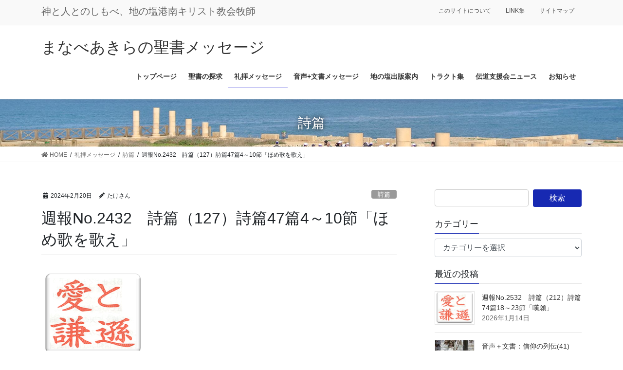

--- FILE ---
content_type: text/html; charset=UTF-8
request_url: https://chinosiokonan.com/archives/11930
body_size: 19630
content:
<!DOCTYPE html>
<html lang="ja">
<head>
<meta charset="utf-8">
<meta http-equiv="X-UA-Compatible" content="IE=edge">
<meta name="viewport" content="width=device-width, initial-scale=1">

<title>週報No.2432　詩篇（127）詩篇47篇4～10節「ほめ歌を歌え」 | まなべあきらの聖書メッセージ</title>
<meta name='robots' content='max-image-preview:large' />
	<style>img:is([sizes="auto" i], [sizes^="auto," i]) { contain-intrinsic-size: 3000px 1500px }</style>
	<link rel='dns-prefetch' href='//stats.wp.com' />
<link rel="alternate" type="application/rss+xml" title="まなべあきらの聖書メッセージ &raquo; フィード" href="https://chinosiokonan.com/feed" />
<link rel="alternate" type="application/rss+xml" title="まなべあきらの聖書メッセージ &raquo; コメントフィード" href="https://chinosiokonan.com/comments/feed" />
<meta name="description" content="2024年2月18日(日)　午前10時半讃　　美　　　心がゆれ動くとき　　　　　　　　987番使徒信条讃　　美　　　この世の嵐の中　　　　　　　　　954番聖書交読　　　雅歌6章1～3節主の祈り讃　　美　　　いまわからなくも　　　　　　　　986番聖書朗読　　　詩篇47篇4～10節メッセージ　　詩篇（127）「ほめ歌を歌え」　　眞部明牧師讃　　美　　　あなたの十字架たえがたく　　　　969番詩篇47篇1～3節47:4 主は、" /><script type="text/javascript">
/* <![CDATA[ */
window._wpemojiSettings = {"baseUrl":"https:\/\/s.w.org\/images\/core\/emoji\/15.0.3\/72x72\/","ext":".png","svgUrl":"https:\/\/s.w.org\/images\/core\/emoji\/15.0.3\/svg\/","svgExt":".svg","source":{"concatemoji":"https:\/\/chinosiokonan.com\/wp-includes\/js\/wp-emoji-release.min.js?ver=6.7.4"}};
/*! This file is auto-generated */
!function(i,n){var o,s,e;function c(e){try{var t={supportTests:e,timestamp:(new Date).valueOf()};sessionStorage.setItem(o,JSON.stringify(t))}catch(e){}}function p(e,t,n){e.clearRect(0,0,e.canvas.width,e.canvas.height),e.fillText(t,0,0);var t=new Uint32Array(e.getImageData(0,0,e.canvas.width,e.canvas.height).data),r=(e.clearRect(0,0,e.canvas.width,e.canvas.height),e.fillText(n,0,0),new Uint32Array(e.getImageData(0,0,e.canvas.width,e.canvas.height).data));return t.every(function(e,t){return e===r[t]})}function u(e,t,n){switch(t){case"flag":return n(e,"\ud83c\udff3\ufe0f\u200d\u26a7\ufe0f","\ud83c\udff3\ufe0f\u200b\u26a7\ufe0f")?!1:!n(e,"\ud83c\uddfa\ud83c\uddf3","\ud83c\uddfa\u200b\ud83c\uddf3")&&!n(e,"\ud83c\udff4\udb40\udc67\udb40\udc62\udb40\udc65\udb40\udc6e\udb40\udc67\udb40\udc7f","\ud83c\udff4\u200b\udb40\udc67\u200b\udb40\udc62\u200b\udb40\udc65\u200b\udb40\udc6e\u200b\udb40\udc67\u200b\udb40\udc7f");case"emoji":return!n(e,"\ud83d\udc26\u200d\u2b1b","\ud83d\udc26\u200b\u2b1b")}return!1}function f(e,t,n){var r="undefined"!=typeof WorkerGlobalScope&&self instanceof WorkerGlobalScope?new OffscreenCanvas(300,150):i.createElement("canvas"),a=r.getContext("2d",{willReadFrequently:!0}),o=(a.textBaseline="top",a.font="600 32px Arial",{});return e.forEach(function(e){o[e]=t(a,e,n)}),o}function t(e){var t=i.createElement("script");t.src=e,t.defer=!0,i.head.appendChild(t)}"undefined"!=typeof Promise&&(o="wpEmojiSettingsSupports",s=["flag","emoji"],n.supports={everything:!0,everythingExceptFlag:!0},e=new Promise(function(e){i.addEventListener("DOMContentLoaded",e,{once:!0})}),new Promise(function(t){var n=function(){try{var e=JSON.parse(sessionStorage.getItem(o));if("object"==typeof e&&"number"==typeof e.timestamp&&(new Date).valueOf()<e.timestamp+604800&&"object"==typeof e.supportTests)return e.supportTests}catch(e){}return null}();if(!n){if("undefined"!=typeof Worker&&"undefined"!=typeof OffscreenCanvas&&"undefined"!=typeof URL&&URL.createObjectURL&&"undefined"!=typeof Blob)try{var e="postMessage("+f.toString()+"("+[JSON.stringify(s),u.toString(),p.toString()].join(",")+"));",r=new Blob([e],{type:"text/javascript"}),a=new Worker(URL.createObjectURL(r),{name:"wpTestEmojiSupports"});return void(a.onmessage=function(e){c(n=e.data),a.terminate(),t(n)})}catch(e){}c(n=f(s,u,p))}t(n)}).then(function(e){for(var t in e)n.supports[t]=e[t],n.supports.everything=n.supports.everything&&n.supports[t],"flag"!==t&&(n.supports.everythingExceptFlag=n.supports.everythingExceptFlag&&n.supports[t]);n.supports.everythingExceptFlag=n.supports.everythingExceptFlag&&!n.supports.flag,n.DOMReady=!1,n.readyCallback=function(){n.DOMReady=!0}}).then(function(){return e}).then(function(){var e;n.supports.everything||(n.readyCallback(),(e=n.source||{}).concatemoji?t(e.concatemoji):e.wpemoji&&e.twemoji&&(t(e.twemoji),t(e.wpemoji)))}))}((window,document),window._wpemojiSettings);
/* ]]> */
</script>
<link rel='stylesheet' id='vkExUnit_common_style-css' href='https://chinosiokonan.com/wp-content/plugins/vk-all-in-one-expansion-unit/assets/css/vkExUnit_style.css?ver=9.113.0.1' type='text/css' media='all' />
<style id='vkExUnit_common_style-inline-css' type='text/css'>
:root {--ver_page_top_button_url:url(https://chinosiokonan.com/wp-content/plugins/vk-all-in-one-expansion-unit/assets/images/to-top-btn-icon.svg);}@font-face {font-weight: normal;font-style: normal;font-family: "vk_sns";src: url("https://chinosiokonan.com/wp-content/plugins/vk-all-in-one-expansion-unit/inc/sns/icons/fonts/vk_sns.eot?-bq20cj");src: url("https://chinosiokonan.com/wp-content/plugins/vk-all-in-one-expansion-unit/inc/sns/icons/fonts/vk_sns.eot?#iefix-bq20cj") format("embedded-opentype"),url("https://chinosiokonan.com/wp-content/plugins/vk-all-in-one-expansion-unit/inc/sns/icons/fonts/vk_sns.woff?-bq20cj") format("woff"),url("https://chinosiokonan.com/wp-content/plugins/vk-all-in-one-expansion-unit/inc/sns/icons/fonts/vk_sns.ttf?-bq20cj") format("truetype"),url("https://chinosiokonan.com/wp-content/plugins/vk-all-in-one-expansion-unit/inc/sns/icons/fonts/vk_sns.svg?-bq20cj#vk_sns") format("svg");}
.veu_promotion-alert__content--text {border: 1px solid rgba(0,0,0,0.125);padding: 0.5em 1em;border-radius: var(--vk-size-radius);margin-bottom: var(--vk-margin-block-bottom);font-size: 0.875rem;}/* Alert Content部分に段落タグを入れた場合に最後の段落の余白を0にする */.veu_promotion-alert__content--text p:last-of-type{margin-bottom:0;margin-top: 0;}
</style>
<style id='wp-emoji-styles-inline-css' type='text/css'>

	img.wp-smiley, img.emoji {
		display: inline !important;
		border: none !important;
		box-shadow: none !important;
		height: 1em !important;
		width: 1em !important;
		margin: 0 0.07em !important;
		vertical-align: -0.1em !important;
		background: none !important;
		padding: 0 !important;
	}
</style>
<link rel='stylesheet' id='wp-block-library-css' href='https://chinosiokonan.com/wp-includes/css/dist/block-library/style.min.css?ver=6.7.4' type='text/css' media='all' />
<style id='wp-block-library-inline-css' type='text/css'>
.vk-cols--reverse{flex-direction:row-reverse}.vk-cols--hasbtn{margin-bottom:0}.vk-cols--hasbtn>.row>.vk_gridColumn_item,.vk-cols--hasbtn>.wp-block-column{position:relative;padding-bottom:3em}.vk-cols--hasbtn>.row>.vk_gridColumn_item>.wp-block-buttons,.vk-cols--hasbtn>.row>.vk_gridColumn_item>.vk_button,.vk-cols--hasbtn>.wp-block-column>.wp-block-buttons,.vk-cols--hasbtn>.wp-block-column>.vk_button{position:absolute;bottom:0;width:100%}.vk-cols--fit.wp-block-columns{gap:0}.vk-cols--fit.wp-block-columns,.vk-cols--fit.wp-block-columns:not(.is-not-stacked-on-mobile){margin-top:0;margin-bottom:0;justify-content:space-between}.vk-cols--fit.wp-block-columns>.wp-block-column *:last-child,.vk-cols--fit.wp-block-columns:not(.is-not-stacked-on-mobile)>.wp-block-column *:last-child{margin-bottom:0}.vk-cols--fit.wp-block-columns>.wp-block-column>.wp-block-cover,.vk-cols--fit.wp-block-columns:not(.is-not-stacked-on-mobile)>.wp-block-column>.wp-block-cover{margin-top:0}.vk-cols--fit.wp-block-columns.has-background,.vk-cols--fit.wp-block-columns:not(.is-not-stacked-on-mobile).has-background{padding:0}@media(max-width: 599px){.vk-cols--fit.wp-block-columns:not(.has-background)>.wp-block-column:not(.has-background),.vk-cols--fit.wp-block-columns:not(.is-not-stacked-on-mobile):not(.has-background)>.wp-block-column:not(.has-background){padding-left:0 !important;padding-right:0 !important}}@media(min-width: 782px){.vk-cols--fit.wp-block-columns .block-editor-block-list__block.wp-block-column:not(:first-child),.vk-cols--fit.wp-block-columns>.wp-block-column:not(:first-child),.vk-cols--fit.wp-block-columns:not(.is-not-stacked-on-mobile) .block-editor-block-list__block.wp-block-column:not(:first-child),.vk-cols--fit.wp-block-columns:not(.is-not-stacked-on-mobile)>.wp-block-column:not(:first-child){margin-left:0}}@media(min-width: 600px)and (max-width: 781px){.vk-cols--fit.wp-block-columns .wp-block-column:nth-child(2n),.vk-cols--fit.wp-block-columns:not(.is-not-stacked-on-mobile) .wp-block-column:nth-child(2n){margin-left:0}.vk-cols--fit.wp-block-columns .wp-block-column:not(:only-child),.vk-cols--fit.wp-block-columns:not(.is-not-stacked-on-mobile) .wp-block-column:not(:only-child){flex-basis:50% !important}}.vk-cols--fit--gap1.wp-block-columns{gap:1px}@media(min-width: 600px)and (max-width: 781px){.vk-cols--fit--gap1.wp-block-columns .wp-block-column:not(:only-child){flex-basis:calc(50% - 1px) !important}}.vk-cols--fit.vk-cols--grid>.block-editor-block-list__block,.vk-cols--fit.vk-cols--grid>.wp-block-column,.vk-cols--fit.vk-cols--grid:not(.is-not-stacked-on-mobile)>.block-editor-block-list__block,.vk-cols--fit.vk-cols--grid:not(.is-not-stacked-on-mobile)>.wp-block-column{flex-basis:50%;box-sizing:border-box}@media(max-width: 599px){.vk-cols--fit.vk-cols--grid.vk-cols--grid--alignfull>.wp-block-column:nth-child(2)>.wp-block-cover,.vk-cols--fit.vk-cols--grid.vk-cols--grid--alignfull>.wp-block-column:nth-child(2)>.vk_outer,.vk-cols--fit.vk-cols--grid:not(.is-not-stacked-on-mobile).vk-cols--grid--alignfull>.wp-block-column:nth-child(2)>.wp-block-cover,.vk-cols--fit.vk-cols--grid:not(.is-not-stacked-on-mobile).vk-cols--grid--alignfull>.wp-block-column:nth-child(2)>.vk_outer{width:100vw;margin-right:calc((100% - 100vw)/2);margin-left:calc((100% - 100vw)/2)}}@media(min-width: 600px){.vk-cols--fit.vk-cols--grid.vk-cols--grid--alignfull>.wp-block-column:nth-child(2)>.wp-block-cover,.vk-cols--fit.vk-cols--grid.vk-cols--grid--alignfull>.wp-block-column:nth-child(2)>.vk_outer,.vk-cols--fit.vk-cols--grid:not(.is-not-stacked-on-mobile).vk-cols--grid--alignfull>.wp-block-column:nth-child(2)>.wp-block-cover,.vk-cols--fit.vk-cols--grid:not(.is-not-stacked-on-mobile).vk-cols--grid--alignfull>.wp-block-column:nth-child(2)>.vk_outer{margin-right:calc(100% - 50vw);width:50vw}}@media(min-width: 600px){.vk-cols--fit.vk-cols--grid.vk-cols--grid--alignfull.vk-cols--reverse>.wp-block-column,.vk-cols--fit.vk-cols--grid:not(.is-not-stacked-on-mobile).vk-cols--grid--alignfull.vk-cols--reverse>.wp-block-column{margin-left:0;margin-right:0}.vk-cols--fit.vk-cols--grid.vk-cols--grid--alignfull.vk-cols--reverse>.wp-block-column:nth-child(2)>.wp-block-cover,.vk-cols--fit.vk-cols--grid.vk-cols--grid--alignfull.vk-cols--reverse>.wp-block-column:nth-child(2)>.vk_outer,.vk-cols--fit.vk-cols--grid:not(.is-not-stacked-on-mobile).vk-cols--grid--alignfull.vk-cols--reverse>.wp-block-column:nth-child(2)>.wp-block-cover,.vk-cols--fit.vk-cols--grid:not(.is-not-stacked-on-mobile).vk-cols--grid--alignfull.vk-cols--reverse>.wp-block-column:nth-child(2)>.vk_outer{margin-left:calc(100% - 50vw)}}.vk-cols--menu h2,.vk-cols--menu h3,.vk-cols--menu h4,.vk-cols--menu h5{margin-bottom:.2em;text-shadow:#000 0 0 10px}.vk-cols--menu h2:first-child,.vk-cols--menu h3:first-child,.vk-cols--menu h4:first-child,.vk-cols--menu h5:first-child{margin-top:0}.vk-cols--menu p{margin-bottom:1rem;text-shadow:#000 0 0 10px}.vk-cols--menu .wp-block-cover__inner-container:last-child{margin-bottom:0}.vk-cols--fitbnrs .wp-block-column .wp-block-cover:hover img{filter:unset}.vk-cols--fitbnrs .wp-block-column .wp-block-cover:hover{background-color:unset}.vk-cols--fitbnrs .wp-block-column .wp-block-cover:hover .wp-block-cover__image-background{filter:unset !important}.vk-cols--fitbnrs .wp-block-cover .wp-block-cover__inner-container{position:absolute;height:100%;width:100%}.vk-cols--fitbnrs .vk_button{height:100%;margin:0}.vk-cols--fitbnrs .vk_button .vk_button_btn,.vk-cols--fitbnrs .vk_button .btn{height:100%;width:100%;border:none;box-shadow:none;background-color:unset !important;transition:unset}.vk-cols--fitbnrs .vk_button .vk_button_btn:hover,.vk-cols--fitbnrs .vk_button .btn:hover{transition:unset}.vk-cols--fitbnrs .vk_button .vk_button_btn:after,.vk-cols--fitbnrs .vk_button .btn:after{border:none}.vk-cols--fitbnrs .vk_button .vk_button_link_txt{width:100%;position:absolute;top:50%;left:50%;transform:translateY(-50%) translateX(-50%);font-size:2rem;text-shadow:#000 0 0 10px}.vk-cols--fitbnrs .vk_button .vk_button_link_subCaption{width:100%;position:absolute;top:calc(50% + 2.2em);left:50%;transform:translateY(-50%) translateX(-50%);text-shadow:#000 0 0 10px}@media(min-width: 992px){.vk-cols--media.wp-block-columns{gap:3rem}}.vk-fit-map figure{margin-bottom:0}.vk-fit-map iframe{position:relative;margin-bottom:0;display:block;max-height:400px;width:100vw}.vk-fit-map:is(.alignfull,.alignwide) div{max-width:100%}.vk-table--th--width25 :where(tr>*:first-child){width:25%}.vk-table--th--width30 :where(tr>*:first-child){width:30%}.vk-table--th--width35 :where(tr>*:first-child){width:35%}.vk-table--th--width40 :where(tr>*:first-child){width:40%}.vk-table--th--bg-bright :where(tr>*:first-child){background-color:var(--wp--preset--color--bg-secondary, rgba(0, 0, 0, 0.05))}@media(max-width: 599px){.vk-table--mobile-block :is(th,td){width:100%;display:block}.vk-table--mobile-block.wp-block-table table :is(th,td){border-top:none}}.vk-table--width--th25 :where(tr>*:first-child){width:25%}.vk-table--width--th30 :where(tr>*:first-child){width:30%}.vk-table--width--th35 :where(tr>*:first-child){width:35%}.vk-table--width--th40 :where(tr>*:first-child){width:40%}.no-margin{margin:0}@media(max-width: 599px){.wp-block-image.vk-aligncenter--mobile>.alignright{float:none;margin-left:auto;margin-right:auto}.vk-no-padding-horizontal--mobile{padding-left:0 !important;padding-right:0 !important}}
/* VK Color Palettes */
</style>
<link rel='stylesheet' id='mediaelement-css' href='https://chinosiokonan.com/wp-includes/js/mediaelement/mediaelementplayer-legacy.min.css?ver=4.2.17' type='text/css' media='all' />
<link rel='stylesheet' id='wp-mediaelement-css' href='https://chinosiokonan.com/wp-includes/js/mediaelement/wp-mediaelement.min.css?ver=6.7.4' type='text/css' media='all' />
<style id='jetpack-sharing-buttons-style-inline-css' type='text/css'>
.jetpack-sharing-buttons__services-list{display:flex;flex-direction:row;flex-wrap:wrap;gap:0;list-style-type:none;margin:5px;padding:0}.jetpack-sharing-buttons__services-list.has-small-icon-size{font-size:12px}.jetpack-sharing-buttons__services-list.has-normal-icon-size{font-size:16px}.jetpack-sharing-buttons__services-list.has-large-icon-size{font-size:24px}.jetpack-sharing-buttons__services-list.has-huge-icon-size{font-size:36px}@media print{.jetpack-sharing-buttons__services-list{display:none!important}}.editor-styles-wrapper .wp-block-jetpack-sharing-buttons{gap:0;padding-inline-start:0}ul.jetpack-sharing-buttons__services-list.has-background{padding:1.25em 2.375em}
</style>
<link rel='stylesheet' id='vk-blocks/alert-css' href='https://chinosiokonan.com/wp-content/plugins/vk-blocks-pro/build/alert/style.css?ver=1.36.0.0' type='text/css' media='all' />
<link rel='stylesheet' id='vk-blocks/balloon-css' href='https://chinosiokonan.com/wp-content/plugins/vk-blocks-pro/build/balloon/style.css?ver=1.36.0.0' type='text/css' media='all' />
<link rel='stylesheet' id='vk-blocks/border-box-css' href='https://chinosiokonan.com/wp-content/plugins/vk-blocks-pro/build/border-box/style.css?ver=1.36.0.0' type='text/css' media='all' />
<link rel='stylesheet' id='vk-blocks/button-css' href='https://chinosiokonan.com/wp-content/plugins/vk-blocks-pro/build/button/style.css?ver=1.36.0.0' type='text/css' media='all' />
<link rel='stylesheet' id='vk-blocks/faq-css' href='https://chinosiokonan.com/wp-content/plugins/vk-blocks-pro/build/faq/style.css?ver=1.36.0.0' type='text/css' media='all' />
<link rel='stylesheet' id='vk-blocks/faq2-css' href='https://chinosiokonan.com/wp-content/plugins/vk-blocks-pro/build/faq/style.css?ver=1.36.0.0' type='text/css' media='all' />
<link rel='stylesheet' id='vk-blocks/flow-css' href='https://chinosiokonan.com/wp-content/plugins/vk-blocks-pro/build/flow/style.css?ver=1.36.0.0' type='text/css' media='all' />
<link rel='stylesheet' id='vk-blocks/heading-css' href='https://chinosiokonan.com/wp-content/plugins/vk-blocks-pro/build/heading/style.css?ver=1.36.0.0' type='text/css' media='all' />
<link rel='stylesheet' id='vk-blocks/icon-css' href='https://chinosiokonan.com/wp-content/plugins/vk-blocks-pro/build/icon/style.css?ver=1.36.0.0' type='text/css' media='all' />
<link rel='stylesheet' id='vk-blocks/icon-outer-css' href='https://chinosiokonan.com/wp-content/plugins/vk-blocks-pro/build/icon-outer/style.css?ver=1.36.0.0' type='text/css' media='all' />
<link rel='stylesheet' id='vk-blocks/pr-blocks-css' href='https://chinosiokonan.com/wp-content/plugins/vk-blocks-pro/build/pr-blocks/style.css?ver=1.36.0.0' type='text/css' media='all' />
<link rel='stylesheet' id='vk-blocks/pr-content-css' href='https://chinosiokonan.com/wp-content/plugins/vk-blocks-pro/build/pr-content/style.css?ver=1.36.0.0' type='text/css' media='all' />
<link rel='stylesheet' id='vk-blocks/spacer-css' href='https://chinosiokonan.com/wp-content/plugins/vk-blocks-pro/build/spacer/style.css?ver=1.36.0.0' type='text/css' media='all' />
<link rel='stylesheet' id='vk-blocks/staff-css' href='https://chinosiokonan.com/wp-content/plugins/vk-blocks-pro/build/staff/style.css?ver=1.36.0.0' type='text/css' media='all' />
<link rel='stylesheet' id='vk-blocks/accordion-css' href='https://chinosiokonan.com/wp-content/plugins/vk-blocks-pro/build/_pro/accordion/style.css?ver=1.36.0.0' type='text/css' media='all' />
<link rel='stylesheet' id='vk-blocks/animation-css' href='https://chinosiokonan.com/wp-content/plugins/vk-blocks-pro/build/_pro/animation/style.css?ver=1.36.0.0' type='text/css' media='all' />
<link rel='stylesheet' id='vk-blocks/breadcrumb-css' href='https://chinosiokonan.com/wp-content/plugins/vk-blocks-pro/build/_pro/breadcrumb/style.css?ver=1.36.0.0' type='text/css' media='all' />
<link rel='stylesheet' id='vk-blocks/button-outer-css' href='https://chinosiokonan.com/wp-content/plugins/vk-blocks-pro/build/_pro/button-outer/style.css?ver=1.36.0.0' type='text/css' media='all' />
<link rel='stylesheet' id='vk-blocks/card-css' href='https://chinosiokonan.com/wp-content/plugins/vk-blocks-pro/build/_pro/card/style.css?ver=1.36.0.0' type='text/css' media='all' />
<link rel='stylesheet' id='vk-blocks/card-item-css' href='https://chinosiokonan.com/wp-content/plugins/vk-blocks-pro/build/_pro/card-item/style.css?ver=1.36.0.0' type='text/css' media='all' />
<link rel='stylesheet' id='vk-blocks/child-page-css' href='https://chinosiokonan.com/wp-content/plugins/vk-blocks-pro/build/_pro/child-page/style.css?ver=1.36.0.0' type='text/css' media='all' />
<link rel='stylesheet' id='vk-blocks/grid-column-css' href='https://chinosiokonan.com/wp-content/plugins/vk-blocks-pro/build/_pro/grid-column/style.css?ver=1.36.0.0' type='text/css' media='all' />
<link rel='stylesheet' id='vk-blocks/grid-column-item-css' href='https://chinosiokonan.com/wp-content/plugins/vk-blocks-pro/build/_pro/grid-column-item/style.css?ver=1.36.0.0' type='text/css' media='all' />
<link rel='stylesheet' id='vk-blocks/gridcolcard-css' href='https://chinosiokonan.com/wp-content/plugins/vk-blocks-pro/build/_pro/gridcolcard/style.css?ver=1.36.0.0' type='text/css' media='all' />
<link rel='stylesheet' id='vk-blocks/icon-card-css' href='https://chinosiokonan.com/wp-content/plugins/vk-blocks-pro/build/_pro/icon-card/style.css?ver=1.36.0.0' type='text/css' media='all' />
<link rel='stylesheet' id='vk-blocks/icon-card-item-css' href='https://chinosiokonan.com/wp-content/plugins/vk-blocks-pro/build/_pro/icon-card-item/style.css?ver=1.36.0.0' type='text/css' media='all' />
<link rel='stylesheet' id='vk-blocks/outer-css' href='https://chinosiokonan.com/wp-content/plugins/vk-blocks-pro/build/_pro/outer/style.css?ver=1.36.0.0' type='text/css' media='all' />
<link rel='stylesheet' id='vk-swiper-style-css' href='https://chinosiokonan.com/wp-content/plugins/vk-blocks-pro/inc/vk-swiper/package/assets/css/swiper-bundle.min.css?ver=6.8.0' type='text/css' media='all' />
<link rel='stylesheet' id='vk-blocks/slider-css' href='https://chinosiokonan.com/wp-content/plugins/vk-blocks-pro/build/_pro/slider/style.css?ver=1.36.0.0' type='text/css' media='all' />
<link rel='stylesheet' id='vk-blocks/slider-item-css' href='https://chinosiokonan.com/wp-content/plugins/vk-blocks-pro/build/_pro/slider-item/style.css?ver=1.36.0.0' type='text/css' media='all' />
<link rel='stylesheet' id='vk-blocks/step-css' href='https://chinosiokonan.com/wp-content/plugins/vk-blocks-pro/build/_pro/step/style.css?ver=1.36.0.0' type='text/css' media='all' />
<link rel='stylesheet' id='vk-blocks/step-item-css' href='https://chinosiokonan.com/wp-content/plugins/vk-blocks-pro/build/_pro/step-item/style.css?ver=1.36.0.0' type='text/css' media='all' />
<link rel='stylesheet' id='vk-blocks/table-of-contents-new-css' href='https://chinosiokonan.com/wp-content/plugins/vk-blocks-pro/build/_pro/table-of-contents-new/style.css?ver=1.36.0.0' type='text/css' media='all' />
<link rel='stylesheet' id='vk-blocks/timeline-item-css' href='https://chinosiokonan.com/wp-content/plugins/vk-blocks-pro/build/_pro/timeline-item/style.css?ver=1.36.0.0' type='text/css' media='all' />
<style id='classic-theme-styles-inline-css' type='text/css'>
/*! This file is auto-generated */
.wp-block-button__link{color:#fff;background-color:#32373c;border-radius:9999px;box-shadow:none;text-decoration:none;padding:calc(.667em + 2px) calc(1.333em + 2px);font-size:1.125em}.wp-block-file__button{background:#32373c;color:#fff;text-decoration:none}
</style>
<style id='global-styles-inline-css' type='text/css'>
:root{--wp--preset--aspect-ratio--square: 1;--wp--preset--aspect-ratio--4-3: 4/3;--wp--preset--aspect-ratio--3-4: 3/4;--wp--preset--aspect-ratio--3-2: 3/2;--wp--preset--aspect-ratio--2-3: 2/3;--wp--preset--aspect-ratio--16-9: 16/9;--wp--preset--aspect-ratio--9-16: 9/16;--wp--preset--color--black: #000000;--wp--preset--color--cyan-bluish-gray: #abb8c3;--wp--preset--color--white: #ffffff;--wp--preset--color--pale-pink: #f78da7;--wp--preset--color--vivid-red: #cf2e2e;--wp--preset--color--luminous-vivid-orange: #ff6900;--wp--preset--color--luminous-vivid-amber: #fcb900;--wp--preset--color--light-green-cyan: #7bdcb5;--wp--preset--color--vivid-green-cyan: #00d084;--wp--preset--color--pale-cyan-blue: #8ed1fc;--wp--preset--color--vivid-cyan-blue: #0693e3;--wp--preset--color--vivid-purple: #9b51e0;--wp--preset--gradient--vivid-cyan-blue-to-vivid-purple: linear-gradient(135deg,rgba(6,147,227,1) 0%,rgb(155,81,224) 100%);--wp--preset--gradient--light-green-cyan-to-vivid-green-cyan: linear-gradient(135deg,rgb(122,220,180) 0%,rgb(0,208,130) 100%);--wp--preset--gradient--luminous-vivid-amber-to-luminous-vivid-orange: linear-gradient(135deg,rgba(252,185,0,1) 0%,rgba(255,105,0,1) 100%);--wp--preset--gradient--luminous-vivid-orange-to-vivid-red: linear-gradient(135deg,rgba(255,105,0,1) 0%,rgb(207,46,46) 100%);--wp--preset--gradient--very-light-gray-to-cyan-bluish-gray: linear-gradient(135deg,rgb(238,238,238) 0%,rgb(169,184,195) 100%);--wp--preset--gradient--cool-to-warm-spectrum: linear-gradient(135deg,rgb(74,234,220) 0%,rgb(151,120,209) 20%,rgb(207,42,186) 40%,rgb(238,44,130) 60%,rgb(251,105,98) 80%,rgb(254,248,76) 100%);--wp--preset--gradient--blush-light-purple: linear-gradient(135deg,rgb(255,206,236) 0%,rgb(152,150,240) 100%);--wp--preset--gradient--blush-bordeaux: linear-gradient(135deg,rgb(254,205,165) 0%,rgb(254,45,45) 50%,rgb(107,0,62) 100%);--wp--preset--gradient--luminous-dusk: linear-gradient(135deg,rgb(255,203,112) 0%,rgb(199,81,192) 50%,rgb(65,88,208) 100%);--wp--preset--gradient--pale-ocean: linear-gradient(135deg,rgb(255,245,203) 0%,rgb(182,227,212) 50%,rgb(51,167,181) 100%);--wp--preset--gradient--electric-grass: linear-gradient(135deg,rgb(202,248,128) 0%,rgb(113,206,126) 100%);--wp--preset--gradient--midnight: linear-gradient(135deg,rgb(2,3,129) 0%,rgb(40,116,252) 100%);--wp--preset--font-size--small: 13px;--wp--preset--font-size--medium: 20px;--wp--preset--font-size--large: 36px;--wp--preset--font-size--x-large: 42px;--wp--preset--spacing--20: 0.44rem;--wp--preset--spacing--30: 0.67rem;--wp--preset--spacing--40: 1rem;--wp--preset--spacing--50: 1.5rem;--wp--preset--spacing--60: 2.25rem;--wp--preset--spacing--70: 3.38rem;--wp--preset--spacing--80: 5.06rem;--wp--preset--shadow--natural: 6px 6px 9px rgba(0, 0, 0, 0.2);--wp--preset--shadow--deep: 12px 12px 50px rgba(0, 0, 0, 0.4);--wp--preset--shadow--sharp: 6px 6px 0px rgba(0, 0, 0, 0.2);--wp--preset--shadow--outlined: 6px 6px 0px -3px rgba(255, 255, 255, 1), 6px 6px rgba(0, 0, 0, 1);--wp--preset--shadow--crisp: 6px 6px 0px rgba(0, 0, 0, 1);}:where(.is-layout-flex){gap: 0.5em;}:where(.is-layout-grid){gap: 0.5em;}body .is-layout-flex{display: flex;}.is-layout-flex{flex-wrap: wrap;align-items: center;}.is-layout-flex > :is(*, div){margin: 0;}body .is-layout-grid{display: grid;}.is-layout-grid > :is(*, div){margin: 0;}:where(.wp-block-columns.is-layout-flex){gap: 2em;}:where(.wp-block-columns.is-layout-grid){gap: 2em;}:where(.wp-block-post-template.is-layout-flex){gap: 1.25em;}:where(.wp-block-post-template.is-layout-grid){gap: 1.25em;}.has-black-color{color: var(--wp--preset--color--black) !important;}.has-cyan-bluish-gray-color{color: var(--wp--preset--color--cyan-bluish-gray) !important;}.has-white-color{color: var(--wp--preset--color--white) !important;}.has-pale-pink-color{color: var(--wp--preset--color--pale-pink) !important;}.has-vivid-red-color{color: var(--wp--preset--color--vivid-red) !important;}.has-luminous-vivid-orange-color{color: var(--wp--preset--color--luminous-vivid-orange) !important;}.has-luminous-vivid-amber-color{color: var(--wp--preset--color--luminous-vivid-amber) !important;}.has-light-green-cyan-color{color: var(--wp--preset--color--light-green-cyan) !important;}.has-vivid-green-cyan-color{color: var(--wp--preset--color--vivid-green-cyan) !important;}.has-pale-cyan-blue-color{color: var(--wp--preset--color--pale-cyan-blue) !important;}.has-vivid-cyan-blue-color{color: var(--wp--preset--color--vivid-cyan-blue) !important;}.has-vivid-purple-color{color: var(--wp--preset--color--vivid-purple) !important;}.has-black-background-color{background-color: var(--wp--preset--color--black) !important;}.has-cyan-bluish-gray-background-color{background-color: var(--wp--preset--color--cyan-bluish-gray) !important;}.has-white-background-color{background-color: var(--wp--preset--color--white) !important;}.has-pale-pink-background-color{background-color: var(--wp--preset--color--pale-pink) !important;}.has-vivid-red-background-color{background-color: var(--wp--preset--color--vivid-red) !important;}.has-luminous-vivid-orange-background-color{background-color: var(--wp--preset--color--luminous-vivid-orange) !important;}.has-luminous-vivid-amber-background-color{background-color: var(--wp--preset--color--luminous-vivid-amber) !important;}.has-light-green-cyan-background-color{background-color: var(--wp--preset--color--light-green-cyan) !important;}.has-vivid-green-cyan-background-color{background-color: var(--wp--preset--color--vivid-green-cyan) !important;}.has-pale-cyan-blue-background-color{background-color: var(--wp--preset--color--pale-cyan-blue) !important;}.has-vivid-cyan-blue-background-color{background-color: var(--wp--preset--color--vivid-cyan-blue) !important;}.has-vivid-purple-background-color{background-color: var(--wp--preset--color--vivid-purple) !important;}.has-black-border-color{border-color: var(--wp--preset--color--black) !important;}.has-cyan-bluish-gray-border-color{border-color: var(--wp--preset--color--cyan-bluish-gray) !important;}.has-white-border-color{border-color: var(--wp--preset--color--white) !important;}.has-pale-pink-border-color{border-color: var(--wp--preset--color--pale-pink) !important;}.has-vivid-red-border-color{border-color: var(--wp--preset--color--vivid-red) !important;}.has-luminous-vivid-orange-border-color{border-color: var(--wp--preset--color--luminous-vivid-orange) !important;}.has-luminous-vivid-amber-border-color{border-color: var(--wp--preset--color--luminous-vivid-amber) !important;}.has-light-green-cyan-border-color{border-color: var(--wp--preset--color--light-green-cyan) !important;}.has-vivid-green-cyan-border-color{border-color: var(--wp--preset--color--vivid-green-cyan) !important;}.has-pale-cyan-blue-border-color{border-color: var(--wp--preset--color--pale-cyan-blue) !important;}.has-vivid-cyan-blue-border-color{border-color: var(--wp--preset--color--vivid-cyan-blue) !important;}.has-vivid-purple-border-color{border-color: var(--wp--preset--color--vivid-purple) !important;}.has-vivid-cyan-blue-to-vivid-purple-gradient-background{background: var(--wp--preset--gradient--vivid-cyan-blue-to-vivid-purple) !important;}.has-light-green-cyan-to-vivid-green-cyan-gradient-background{background: var(--wp--preset--gradient--light-green-cyan-to-vivid-green-cyan) !important;}.has-luminous-vivid-amber-to-luminous-vivid-orange-gradient-background{background: var(--wp--preset--gradient--luminous-vivid-amber-to-luminous-vivid-orange) !important;}.has-luminous-vivid-orange-to-vivid-red-gradient-background{background: var(--wp--preset--gradient--luminous-vivid-orange-to-vivid-red) !important;}.has-very-light-gray-to-cyan-bluish-gray-gradient-background{background: var(--wp--preset--gradient--very-light-gray-to-cyan-bluish-gray) !important;}.has-cool-to-warm-spectrum-gradient-background{background: var(--wp--preset--gradient--cool-to-warm-spectrum) !important;}.has-blush-light-purple-gradient-background{background: var(--wp--preset--gradient--blush-light-purple) !important;}.has-blush-bordeaux-gradient-background{background: var(--wp--preset--gradient--blush-bordeaux) !important;}.has-luminous-dusk-gradient-background{background: var(--wp--preset--gradient--luminous-dusk) !important;}.has-pale-ocean-gradient-background{background: var(--wp--preset--gradient--pale-ocean) !important;}.has-electric-grass-gradient-background{background: var(--wp--preset--gradient--electric-grass) !important;}.has-midnight-gradient-background{background: var(--wp--preset--gradient--midnight) !important;}.has-small-font-size{font-size: var(--wp--preset--font-size--small) !important;}.has-medium-font-size{font-size: var(--wp--preset--font-size--medium) !important;}.has-large-font-size{font-size: var(--wp--preset--font-size--large) !important;}.has-x-large-font-size{font-size: var(--wp--preset--font-size--x-large) !important;}
:where(.wp-block-post-template.is-layout-flex){gap: 1.25em;}:where(.wp-block-post-template.is-layout-grid){gap: 1.25em;}
:where(.wp-block-columns.is-layout-flex){gap: 2em;}:where(.wp-block-columns.is-layout-grid){gap: 2em;}
:root :where(.wp-block-pullquote){font-size: 1.5em;line-height: 1.6;}
</style>
<link rel='stylesheet' id='bootstrap-4-style-css' href='https://chinosiokonan.com/wp-content/themes/lightning-pro/library/bootstrap-4/css/bootstrap.min.css?ver=4.5.0' type='text/css' media='all' />
<link rel='stylesheet' id='lightning-common-style-css' href='https://chinosiokonan.com/wp-content/themes/lightning-pro/assets/css/common.css?ver=8.9.9' type='text/css' media='all' />
<style id='lightning-common-style-inline-css' type='text/css'>
/* vk-mobile-nav */:root {--vk-mobile-nav-menu-btn-bg-src: url("https://chinosiokonan.com/wp-content/themes/lightning-pro/inc/vk-mobile-nav/package/images/vk-menu-btn-black.svg");--vk-mobile-nav-menu-btn-close-bg-src: url("https://chinosiokonan.com/wp-content/themes/lightning-pro/inc/vk-mobile-nav/package/images/vk-menu-close-black.svg");--vk-menu-acc-icon-open-black-bg-src: url("https://chinosiokonan.com/wp-content/themes/lightning-pro/inc/vk-mobile-nav/package/images/vk-menu-acc-icon-open-black.svg");--vk-menu-acc-icon-open-white-bg-src: url("https://chinosiokonan.com/wp-content/themes/lightning-pro/inc/vk-mobile-nav/package/images/vk-menu-acc-icon-open-white.svg");--vk-menu-acc-icon-close-black-bg-src: url("https://chinosiokonan.com/wp-content/themes/lightning-pro/inc/vk-mobile-nav/package/images/vk-menu-close-black.svg");--vk-menu-acc-icon-close-white-bg-src: url("https://chinosiokonan.com/wp-content/themes/lightning-pro/inc/vk-mobile-nav/package/images/vk-menu-close-white.svg");}
</style>
<link rel='stylesheet' id='lightning-design-style-css' href='https://chinosiokonan.com/wp-content/themes/lightning-pro/design-skin/origin2/css/style.css?ver=8.9.9' type='text/css' media='all' />
<style id='lightning-design-style-inline-css' type='text/css'>
/* ltg common custom */:root {--vk-menu-acc-btn-border-color:#333;--vk-color-primary:#1729b2;--color-key:#1729b2;--color-key-dark:#1316d3;}.bbp-submit-wrapper .button.submit { background-color:#1316d3 ; }.bbp-submit-wrapper .button.submit:hover { background-color:#1729b2 ; }.veu_color_txt_key { color:#1316d3 ; }.veu_color_bg_key { background-color:#1316d3 ; }.veu_color_border_key { border-color:#1316d3 ; }.btn-default { border-color:#1729b2;color:#1729b2;}.btn-default:focus,.btn-default:hover { border-color:#1729b2;background-color: #1729b2; }.wp-block-search__button,.btn-primary { background-color:#1729b2;border-color:#1316d3; }.wp-block-search__button:focus,.wp-block-search__button:hover,.btn-primary:not(:disabled):not(.disabled):active,.btn-primary:focus,.btn-primary:hover { background-color:#1316d3;border-color:#1729b2; }.btn-outline-primary { color : #1729b2 ; border-color:#1729b2; }.btn-outline-primary:not(:disabled):not(.disabled):active,.btn-outline-primary:focus,.btn-outline-primary:hover { color : #fff; background-color:#1729b2;border-color:#1316d3; }a { color:#337ab7; }
.tagcloud a:before { font-family: "Font Awesome 5 Free";content: "\f02b";font-weight: bold; }
/* page header */:root{--vk-page-header-url : url(https://chinosiokonan.com/wp-content/uploads/2020/06/e643429e4a43e4ed49709ffbc6f18fc5.jpg);}@media ( max-width:575.98px ){:root{--vk-page-header-url : url(https://chinosiokonan.com/wp-content/uploads/2020/06/e643429e4a43e4ed49709ffbc6f18fc5.jpg);}}.page-header{ position:relative;color:#ffffff;text-shadow:0px 0px 10px #000000;text-align:center;background-color:#ffffff;background: var(--vk-page-header-url, url(https://chinosiokonan.com/wp-content/uploads/2020/06/e643429e4a43e4ed49709ffbc6f18fc5.jpg) ) no-repeat 50% center;background-size: cover;}
.vk-campaign-text{background:#f2421f;color:#ffffff;}.vk-campaign-text_btn,.vk-campaign-text_btn:link,.vk-campaign-text_btn:visited,.vk-campaign-text_btn:focus,.vk-campaign-text_btn:active{background:#fff;color:#4c4c4c;}a.vk-campaign-text_btn:hover{background:#eab010;color:#fff;}.vk-campaign-text_link,.vk-campaign-text_link:link,.vk-campaign-text_link:hover,.vk-campaign-text_link:visited,.vk-campaign-text_link:active,.vk-campaign-text_link:focus{color:#ffffff;}
.media .media-body .media-heading a:hover { color:#1729b2; }@media (min-width: 768px){.gMenu > li:before,.gMenu > li.menu-item-has-children::after { border-bottom-color:#1316d3 }.gMenu li li { background-color:#1316d3 }.gMenu li li a:hover { background-color:#1729b2; }} /* @media (min-width: 768px) */h2,.mainSection-title { border-top-color:#1729b2; }h3:after,.subSection-title:after { border-bottom-color:#1729b2; }ul.page-numbers li span.page-numbers.current,.page-link dl .post-page-numbers.current { background-color:#1729b2; }.pager li > a { border-color:#1729b2;color:#1729b2;}.pager li > a:hover { background-color:#1729b2;color:#fff;}.siteFooter { border-top-color:#1729b2; }dt { border-left-color:#1729b2; }:root {--g_nav_main_acc_icon_open_url:url(https://chinosiokonan.com/wp-content/themes/lightning-pro/inc/vk-mobile-nav/package/images/vk-menu-acc-icon-open-black.svg);--g_nav_main_acc_icon_close_url: url(https://chinosiokonan.com/wp-content/themes/lightning-pro/inc/vk-mobile-nav/package/images/vk-menu-close-black.svg);--g_nav_sub_acc_icon_open_url: url(https://chinosiokonan.com/wp-content/themes/lightning-pro/inc/vk-mobile-nav/package/images/vk-menu-acc-icon-open-white.svg);--g_nav_sub_acc_icon_close_url: url(https://chinosiokonan.com/wp-content/themes/lightning-pro/inc/vk-mobile-nav/package/images/vk-menu-close-white.svg);}
</style>
<link rel='stylesheet' id='veu-cta-css' href='https://chinosiokonan.com/wp-content/plugins/vk-all-in-one-expansion-unit/inc/call-to-action/package/assets/css/style.css?ver=9.113.0.1' type='text/css' media='all' />
<link rel='stylesheet' id='vk-blocks-build-css-css' href='https://chinosiokonan.com/wp-content/plugins/vk-blocks-pro/build/block-build.css?ver=1.36.0.0' type='text/css' media='all' />
<style id='vk-blocks-build-css-inline-css' type='text/css'>
:root {--vk_flow-arrow: url(https://chinosiokonan.com/wp-content/plugins/vk-blocks-pro/inc/vk-blocks/images/arrow_bottom.svg);--vk_image-mask-wave01: url(https://chinosiokonan.com/wp-content/plugins/vk-blocks-pro/inc/vk-blocks/images/wave01.svg);--vk_image-mask-wave02: url(https://chinosiokonan.com/wp-content/plugins/vk-blocks-pro/inc/vk-blocks/images/wave02.svg);--vk_image-mask-wave03: url(https://chinosiokonan.com/wp-content/plugins/vk-blocks-pro/inc/vk-blocks/images/wave03.svg);--vk_image-mask-wave04: url(https://chinosiokonan.com/wp-content/plugins/vk-blocks-pro/inc/vk-blocks/images/wave04.svg);}

	:root {

		--vk-balloon-border-width:1px;

		--vk-balloon-speech-offset:-12px;
	}
	
</style>
<link rel='stylesheet' id='lightning-theme-style-css' href='https://chinosiokonan.com/wp-content/themes/lightning-pro/style.css?ver=8.9.9' type='text/css' media='all' />
<link rel='stylesheet' id='vk-media-posts-style-css' href='https://chinosiokonan.com/wp-content/themes/lightning-pro/inc/media-posts/package/css/media-posts.css?ver=1.2' type='text/css' media='all' />
<link rel='stylesheet' id='vk-font-awesome-css' href='https://chinosiokonan.com/wp-content/themes/lightning-pro/inc/font-awesome/package/versions/5/css/all.min.css?ver=5.13.0' type='text/css' media='all' />
<script type="text/javascript" src="https://chinosiokonan.com/wp-includes/js/jquery/jquery.min.js?ver=3.7.1" id="jquery-core-js"></script>
<script type="text/javascript" src="https://chinosiokonan.com/wp-includes/js/jquery/jquery-migrate.min.js?ver=3.4.1" id="jquery-migrate-js"></script>
<link rel="https://api.w.org/" href="https://chinosiokonan.com/wp-json/" /><link rel="alternate" title="JSON" type="application/json" href="https://chinosiokonan.com/wp-json/wp/v2/posts/11930" /><link rel="EditURI" type="application/rsd+xml" title="RSD" href="https://chinosiokonan.com/xmlrpc.php?rsd" />
<meta name="generator" content="WordPress 6.7.4" />
<link rel="canonical" href="https://chinosiokonan.com/archives/11930" />
<link rel='shortlink' href='https://chinosiokonan.com/?p=11930' />
<link rel="alternate" title="oEmbed (JSON)" type="application/json+oembed" href="https://chinosiokonan.com/wp-json/oembed/1.0/embed?url=https%3A%2F%2Fchinosiokonan.com%2Farchives%2F11930" />
<link rel="alternate" title="oEmbed (XML)" type="text/xml+oembed" href="https://chinosiokonan.com/wp-json/oembed/1.0/embed?url=https%3A%2F%2Fchinosiokonan.com%2Farchives%2F11930&#038;format=xml" />
	<style>img#wpstats{display:none}</style>
		<style id="lightning-color-custom-for-plugins" type="text/css">/* ltg theme common */.color_key_bg,.color_key_bg_hover:hover{background-color: #1729b2;}.color_key_txt,.color_key_txt_hover:hover{color: #1729b2;}.color_key_border,.color_key_border_hover:hover{border-color: #1729b2;}.color_key_dark_bg,.color_key_dark_bg_hover:hover{background-color: #1316d3;}.color_key_dark_txt,.color_key_dark_txt_hover:hover{color: #1316d3;}.color_key_dark_border,.color_key_dark_border_hover:hover{border-color: #1316d3;}</style><style type="text/css" id="custom-background-css">
body.custom-background { background-color: #ffffff; }
</style>
	<link rel="icon" href="https://chinosiokonan.com/wp-content/uploads/2017/01/cropped-S_touch-icon-32x32.jpg" sizes="32x32" />
<link rel="icon" href="https://chinosiokonan.com/wp-content/uploads/2017/01/cropped-S_touch-icon-192x192.jpg" sizes="192x192" />
<link rel="apple-touch-icon" href="https://chinosiokonan.com/wp-content/uploads/2017/01/cropped-S_touch-icon-180x180.jpg" />
<meta name="msapplication-TileImage" content="https://chinosiokonan.com/wp-content/uploads/2017/01/cropped-S_touch-icon-270x270.jpg" />
		<style type="text/css" id="wp-custom-css">
			@media (min-width: 992px) {
.headerTop {
	font-size:20px;
}
.headerTop li a, .headerTop li span {
	font-size:20
		px;
}
.headerTop .headerTop_contactBtn a.btn {
	font-size:20px;
}
}		</style>
		<!-- [ VK All in One Expansion Unit Article Structure Data ] --><script type="application/ld+json">{"@context":"https://schema.org/","@type":"Article","headline":"週報No.2432　詩篇（127）詩篇47篇4～10節「ほめ歌を歌え」","image":"https://chinosiokonan.com/wp-content/uploads/2020/05/cd72e68e16e9e60af3667f07c89adb66.png","datePublished":"2024-02-20T19:26:37+09:00","dateModified":"2024-02-20T19:26:37+09:00","author":{"@type":"","name":"たけさん","url":"https://chinosiokonan.com/","sameAs":""}}</script><!-- [ / VK All in One Expansion Unit Article Structure Data ] -->
</head>
<body class="post-template-default single single-post postid-11930 single-format-standard custom-background vk-blocks sidebar-fix sidebar-fix-priority-top bootstrap4 device-pc fa_v5_css post-name-%e9%80%b1%e5%a0%b1no-2432%e3%80%80%e8%a9%a9%e7%af%87%ef%bc%88127%ef%bc%89%e8%a9%a9%e7%af%8747%e7%af%874%ef%bd%9e10%e7%af%80%e3%80%8c%e3%81%bb%e3%82%81%e6%ad%8c%e3%82%92%e6%ad%8c%e3%81%88%e3%80%8d category-psalm post-type-post">
<a class="skip-link screen-reader-text" href="#main">コンテンツに移動</a>
<a class="skip-link screen-reader-text" href="#vk-mobile-nav">ナビゲーションに移動</a>
<header class="siteHeader">
	<div class="headerTop" id="headerTop"><div class="container"><p class="headerTop_description">神と人とのしもべ、地の塩港南キリスト教会牧師</p><nav class="menu-%e3%83%98%e3%83%83%e3%83%80%e3%83%bc%e3%83%88%e3%83%83%e3%83%97%e3%83%a1%e3%83%8b%e3%83%a5%e3%83%bc-container"><ul id="menu-%e3%83%98%e3%83%83%e3%83%80%e3%83%bc%e3%83%88%e3%83%83%e3%83%97%e3%83%a1%e3%83%8b%e3%83%a5%e3%83%bc" class="menu nav"><li id="menu-item-6368" class="menu-item menu-item-type-post_type menu-item-object-page menu-item-6368"><a href="https://chinosiokonan.com/about_this">このサイトについて</a></li>
<li id="menu-item-6369" class="menu-item menu-item-type-post_type menu-item-object-page menu-item-6369"><a href="https://chinosiokonan.com/link">LINK集</a></li>
<li id="menu-item-6370" class="menu-item menu-item-type-post_type menu-item-object-page menu-item-6370"><a href="https://chinosiokonan.com/sitemap">サイトマップ</a></li>
</ul></nav></div><!-- [ / .container ] --></div><!-- [ / #headerTop  ] -->	<div class="container siteHeadContainer">
		<div class="navbar-header">
						<p class="navbar-brand siteHeader_logo">
			<a href="https://chinosiokonan.com/">
				<span>まなべあきらの聖書メッセージ</span>
			</a>
			</p>
					</div>

					<div id="gMenu_outer" class="gMenu_outer">
				<nav class="menu-%e3%81%be%e3%81%aa%e3%81%b9%e3%81%82%e3%81%8d%e3%82%89%e3%81%ae%e3%83%a1%e3%83%8b%e3%83%a5%e3%83%bc-container"><ul id="menu-%e3%81%be%e3%81%aa%e3%81%b9%e3%81%82%e3%81%8d%e3%82%89%e3%81%ae%e3%83%a1%e3%83%8b%e3%83%a5%e3%83%bc" class="menu gMenu vk-menu-acc"><li id="menu-item-2736" class="menu-item menu-item-type-custom menu-item-object-custom menu-item-home"><a href="https://chinosiokonan.com/"><strong class="gMenu_name">トップページ</strong></a></li>
<li id="menu-item-7707" class="menu-item menu-item-type-custom menu-item-object-custom menu-item-has-children"><a href="https://chinosiokonan.com/tankyu_index"><strong class="gMenu_name">聖書の探求</strong></a>
<ul class="sub-menu">
	<li id="menu-item-11886" class="menu-item menu-item-type-post_type menu-item-object-page"><a href="https://chinosiokonan.com/tankyu_index">全体目次</a></li>
	<li id="menu-item-7550" class="menu-item menu-item-type-post_type menu-item-object-page"><a href="https://chinosiokonan.com/biblestudy00-intro">序論</a></li>
	<li id="menu-item-7549" class="menu-item menu-item-type-post_type menu-item-object-page"><a href="https://chinosiokonan.com/01-genesis">創世記</a></li>
	<li id="menu-item-7548" class="menu-item menu-item-type-post_type menu-item-object-page"><a href="https://chinosiokonan.com/02-exodus">出エジプト記</a></li>
	<li id="menu-item-7547" class="menu-item menu-item-type-post_type menu-item-object-page"><a href="https://chinosiokonan.com/03-leviticus">レビ記</a></li>
	<li id="menu-item-7970" class="menu-item menu-item-type-post_type menu-item-object-page"><a href="https://chinosiokonan.com/04-numbers">民数記</a></li>
	<li id="menu-item-8775" class="menu-item menu-item-type-post_type menu-item-object-page"><a href="https://chinosiokonan.com/05-deuteronomy">申命記</a></li>
	<li id="menu-item-9926" class="menu-item menu-item-type-post_type menu-item-object-page"><a href="https://chinosiokonan.com/tankyu_index/06-joshua">ヨシュア記</a></li>
	<li id="menu-item-11109" class="menu-item menu-item-type-post_type menu-item-object-page"><a href="https://chinosiokonan.com/07-judges">士師記</a></li>
	<li id="menu-item-11899" class="menu-item menu-item-type-post_type menu-item-object-page"><a href="https://chinosiokonan.com/ruth">ルツ記</a></li>
	<li id="menu-item-12195" class="menu-item menu-item-type-post_type menu-item-object-page"><a href="https://chinosiokonan.com/samuel1">サムエル記第一</a></li>
	<li id="menu-item-13590" class="menu-item menu-item-type-post_type menu-item-object-page"><a href="https://chinosiokonan.com/samuel2">サムエル記第二</a></li>
	<li id="menu-item-14331" class="menu-item menu-item-type-post_type menu-item-object-page"><a href="https://chinosiokonan.com/kings">列王記</a></li>
</ul>
</li>
<li id="menu-item-256" class="menu-item menu-item-type-taxonomy menu-item-object-category current-post-ancestor menu-item-has-children"><a href="https://chinosiokonan.com/archives/category/weeklyinfo"><strong class="gMenu_name">礼拝メッセージ</strong></a>
<ul class="sub-menu">
	<li id="menu-item-8199" class="menu-item menu-item-type-post_type menu-item-object-post"><a href="https://chinosiokonan.com/archives/8188">礼拝メッセージ「詩篇」（2021年8月1日開始）</a></li>
	<li id="menu-item-6005" class="menu-item menu-item-type-post_type menu-item-object-post"><a href="https://chinosiokonan.com/archives/5999">礼拝メッセージ「希望の預言エゼキエル書」（全78回）</a></li>
	<li id="menu-item-1651" class="menu-item menu-item-type-post_type menu-item-object-post"><a href="https://chinosiokonan.com/archives/1643">礼拝メッセージ「涙の預言エレミヤ書」（全120回）</a></li>
	<li id="menu-item-816" class="menu-item menu-item-type-post_type menu-item-object-post"><a href="https://chinosiokonan.com/archives/716">ヘブル11章　信仰の列伝（全51回）音声付</a></li>
</ul>
</li>
<li id="menu-item-5947" class="menu-item menu-item-type-custom menu-item-object-custom menu-item-has-children"><a href="#"><strong class="gMenu_name">音声+文書メッセージ</strong></a>
<ul class="sub-menu">
	<li id="menu-item-1710" class="menu-item menu-item-type-post_type menu-item-object-post"><a href="https://chinosiokonan.com/archives/1703">音声+と文書：第一コリント13章　愛の章（全14回）</a></li>
	<li id="menu-item-5458" class="menu-item menu-item-type-post_type menu-item-object-page"><a href="https://chinosiokonan.com/apocalypsis">音声+文書：ヨハネの黙示録（全60回）</a></li>
	<li id="menu-item-1709" class="menu-item menu-item-type-post_type menu-item-object-post"><a href="https://chinosiokonan.com/archives/1705">音声：ルカの福音書（全200回）</a></li>
	<li id="menu-item-9398" class="menu-item menu-item-type-post_type menu-item-object-page"><a href="https://chinosiokonan.com/john">音声：ヨハネの福音書（全131回）</a></li>
	<li id="menu-item-2723" class="menu-item menu-item-type-post_type menu-item-object-post"><a href="https://chinosiokonan.com/archives/1383">音声：使徒の働き（全154回）</a></li>
	<li id="menu-item-12146" class="menu-item menu-item-type-post_type menu-item-object-post"><a href="https://chinosiokonan.com/archives/12144">音声+文書：ローマ人への手紙（全107回）</a></li>
	<li id="menu-item-3372" class="menu-item menu-item-type-post_type menu-item-object-post"><a href="https://chinosiokonan.com/archives/716">音声+文書：へブル11章　信仰の列伝（全51回）</a></li>
	<li id="menu-item-2740" class="menu-item menu-item-type-post_type menu-item-object-post"><a href="https://chinosiokonan.com/archives/2737">音声：聖日礼拝メッセージ集</a></li>
</ul>
</li>
<li id="menu-item-12151" class="menu-item menu-item-type-custom menu-item-object-custom menu-item-has-children"><a href="#"><strong class="gMenu_name">地の塩出版案内</strong></a>
<ul class="sub-menu">
	<li id="menu-item-40" class="menu-item menu-item-type-post_type menu-item-object-page"><a href="https://chinosiokonan.com/publishing">地の塩出版　書籍一覧</a></li>
	<li id="menu-item-39" class="menu-item menu-item-type-post_type menu-item-object-page"><a href="https://chinosiokonan.com/printing">プリント・シリーズ一覧</a></li>
	<li id="menu-item-36" class="menu-item menu-item-type-post_type menu-item-object-page"><a href="https://chinosiokonan.com/messagelist">CDのご案内</a></li>
</ul>
</li>
<li id="menu-item-9882" class="menu-item menu-item-type-custom menu-item-object-custom menu-item-has-children"><a href="#"><strong class="gMenu_name">トラクト集</strong></a>
<ul class="sub-menu">
	<li id="menu-item-9881" class="menu-item menu-item-type-post_type menu-item-object-page"><a href="https://chinosiokonan.com/tract_index">トラクト集の目次</a></li>
	<li id="menu-item-9749" class="menu-item menu-item-type-taxonomy menu-item-object-category"><a href="https://chinosiokonan.com/archives/category/tract">イラスト付き一覧</a></li>
</ul>
</li>
<li id="menu-item-38" class="menu-item menu-item-type-taxonomy menu-item-object-category"><a href="https://chinosiokonan.com/archives/category/news"><strong class="gMenu_name">伝道支援会ニュース</strong></a></li>
<li id="menu-item-12152" class="menu-item menu-item-type-taxonomy menu-item-object-category"><a href="https://chinosiokonan.com/archives/category/information"><strong class="gMenu_name">お知らせ</strong></a></li>
</ul></nav>			</div>
			</div>
	</header>

<div class="section page-header"><div class="container"><div class="row"><div class="col-md-12">
<div class="page-header_pageTitle">
詩篇</div>
</div></div></div></div><!-- [ /.page-header ] -->


<!-- [ .breadSection ] --><div class="section breadSection"><div class="container"><div class="row"><ol class="breadcrumb" itemtype="http://schema.org/BreadcrumbList"><li id="panHome" itemprop="itemListElement" itemscope itemtype="http://schema.org/ListItem"><a itemprop="item" href="https://chinosiokonan.com/"><span itemprop="name"><i class="fa fa-home"></i> HOME</span></a></li><li itemprop="itemListElement" itemscope itemtype="http://schema.org/ListItem"><a itemprop="item" href="https://chinosiokonan.com/archives/category/weeklyinfo"><span itemprop="name">礼拝メッセージ</span></a></li><li itemprop="itemListElement" itemscope itemtype="http://schema.org/ListItem"><a itemprop="item" href="https://chinosiokonan.com/archives/category/weeklyinfo/psalm"><span itemprop="name">詩篇</span></a></li><li><span>週報No.2432　詩篇（127）詩篇47篇4～10節「ほめ歌を歌え」</span></li></ol></div></div></div><!-- [ /.breadSection ] -->

<div class="section siteContent">
<div class="container">
<div class="row">

	<div class="col mainSection mainSection-col-two baseSection vk_posts-mainSection" id="main" role="main">
				<article id="post-11930" class="entry entry-full post-11930 post type-post status-publish format-standard has-post-thumbnail hentry category-psalm">

	
	
		<header class="entry-header">
			<div class="entry-meta">


<span class="published entry-meta_items">2024年2月20日</span>

<span class="entry-meta_items entry-meta_updated entry-meta_hidden">/ 最終更新日 : <span class="updated">2024年2月20日</span></span>


	
	<span class="vcard author entry-meta_items entry-meta_items_author"><span class="fn">たけさん</span></span>



<span class="entry-meta_items entry-meta_items_term"><a href="https://chinosiokonan.com/archives/category/weeklyinfo/psalm" class="btn btn-xs btn-primary entry-meta_items_term_button" style="background-color:#999999;border:none;">詩篇</a></span>
</div>
				<h1 class="entry-title">
											週報No.2432　詩篇（127）詩篇47篇4～10節「ほめ歌を歌え」									</h1>
		</header>

	
	
	<div class="entry-body">
				<div class="veu_autoEyeCatchBox"><img decoding="async" width="212" height="176" src="https://chinosiokonan.com/wp-content/uploads/2020/05/cd72e68e16e9e60af3667f07c89adb66.png" class="attachment-large size-large wp-post-image" alt="" srcset="https://chinosiokonan.com/wp-content/uploads/2020/05/cd72e68e16e9e60af3667f07c89adb66.png 212w, https://chinosiokonan.com/wp-content/uploads/2020/05/cd72e68e16e9e60af3667f07c89adb66-150x125.png 150w" sizes="(max-width: 212px) 100vw, 212px" /></div>
<p>2024年2月18日(日)　午前10時半</p>
<p>讃　　美　　　心がゆれ動くとき　　　　　　　　987番<br />
使徒信条<br />
讃　　美　　　この世の嵐の中　　　　　　　　　954番<br />
聖書交読　　　雅歌6章1～3節<br />
主の祈り<br />
讃　　美　　　いまわからなくも　　　　　　　　986番<br />
聖書朗読　　　詩篇47篇4～10節<br />
メッセージ　　詩篇（127）「ほめ歌を歌え」　　眞部明牧師<br />
讃　　美　　　あなたの十字架たえがたく　　　　969番</p>
<p><span style="color: #0000ff;">詩篇47篇1～3節</span><br />
<span style="color: #0000ff;">47:4 主は、私たちのためにお選びになる。私たちの受け継ぐ地を。主の愛するヤコブの誉れを。　セラ</span><br />
<span style="color: #0000ff;">47:5 神は喜びの叫びの中を、【主】は角笛の音の中を、上って行かれた。</span><br />
<span style="color: #0000ff;">47:6 神にほめ歌を歌え。ほめ歌を歌え。われらの王にほめ歌を歌え。ほめ歌を歌え。</span><br />
<span style="color: #0000ff;">47:7 まことに神は全地の王。巧みな歌でほめ歌を歌え。</span><br />
<span style="color: #0000ff;">47:8 神は国々を統べ治めておられる。神はその聖なる王座に着いておられる。</span><br />
<span style="color: #0000ff;">47:9 国々の民の尊き者たちは、アブラハムの神の民として集められた。</span><br />
<span style="color: #0000ff;">47:10 まことに、地の盾は神のもの。神は大いにあがめられる方。</span><br />
<span style="color: #0000ff;">【新改訳改訂第３版】</span></p>
<h3>＜礼拝メッセージ＞「ほめ歌を歌え」（一部分）</h3>
<h5>5～6節「神は喜びの叫びの中を、主は角笛の音の中を、上って行かれた。神にほめ歌を歌え。ほめ歌を歌え。われらの王にほめ歌を歌え。ほめ歌を歌え。」</h5>
<p>昇天された主イエスは、私たちの王です。</p>
<p>主イエスのご昇天は、十字架の贖(あがな)いも、復活による死に対する勝利も全て完成し、主イエスの全ての贖(あがな)いのみわざを、父なる神が喜ばれ、受け入れて下さったことの証明です。</p>
<p>「また、義についてとは、わたしが父のみもとに行き、あなたがたがもはやわたしを見なくなることです。」（ヨハネ16：10）</p>
<p>また、ご昇天された主イエスは、私たち一人ひとりのために執り成していて下さいます。</p>
<p>「罪に定めようとするのはだれですか。死んでくださった方、いや、よみがえられた方であるキリスト・イエスが、神の右の座に着き、私たちのために執り成していてくださるのです。」（ローマ8：34）</p>
<p>昇天された主は、最期の死を打ち被られて、永遠の勝利を完成された方、永遠の王です。</p>
<h5>2節後半「全地の大いなる王。」</h5>
<h5>7節「全地の王」</h5>
<p>このお方は、天においてだけでなく、全地の王です。</p>
<p>「イエスは近づいて来て、彼らにこう言われた。『わたしは天においても、地においても、いっさいの権威が与えられています。』」（マタイ28：18）</p>
<p>「どうか、世々の王、すなわち、滅びることなく、目に見えない唯一の神に、誉れと栄えとが世々限りなくありますように。アーメン。」（Ⅰテモテ1：17）</p>
<p>「その現われを、神はご自分の良しとする時に示してくださいます。神は祝福に満ちた唯一の主権者、王の王、主の主。ただひとり死のない方であり、近づくこともできない光の中に住まわれ、人間がだれひとり見たことのない、また見ることのできない方です。誉れと、とこしえの主権は神のものです。アーメン。」（Ⅰテモテ6：15～16）</p>
<h5>8節「神は国々を統べ治めておられる。神はその聖なる王座に着いておられる。」</h5>
<p>主は、具体的な出来事の中で、そのご支配を示しておられます。<br />
私たちが信仰の目を開いて、注視しているなら、毎日、神が働いておられるのを発見することになります。</p>
<p>「あなたの行く所どこにおいても、主を認めよ。そうすれば、主はあなたの道をまっすぐにされる。」（箴言3：6）</p>
<p>主は聖なる王座に着いておられます。そこから、聖なる、至高の御力を持って、みわざを行なっておられます。</p>
<h4>9～10節、一切の権威を持っておられる主権者</h4>
<h5>9節「国々の民の尊き者たちは、アブラハムの神の民として集められた。」</h5>
<p>王座に着かれた主は、至高の主権者です。</p>
<p>「国々の民の尊き者たち」とは、国々の民の代表者たち、族長たちです。彼らは預言のとおり、「アブラハムの神の民（神の民として選ばれた選民）」として集まるようになっています。</p>
<p>それは、創世記12章2～3節で、アブラハムは多くの国民の父となり、世界の神の民の祝福の基となると、約束されていたからです。</p>
<p>「そのようなわけで、世界の相続人となることは、信仰によるのです。それは、恵みによるためであり、こうして約束がすべての子孫に、すなわち、律法を持っている人々にだけでなく、アブラハムの信仰に倣う人々にも保証されるためなのです。『わたしは、あなたをあらゆる国の人々の父とした。』と書いてあるとおりに、アブラハムは私たちすべての者の父なのです。」（ローマ4：6）</p>
<p>「ですから、信仰による人々こそアブラハムの子孫だと知りなさい。」（ガラテヤ3：7）</p>
<p>「このことは、アブラハムの祝福が、キリスト・イエスによって異邦人に及ぶためであり、その結果、私たちが信仰によって約束の御霊を受けるためなのです。」（ガラテヤ3：14）</p>
<p>「もしあなたがたがキリストのものであれば、それによってアブラハムの子孫であり、約束による相続人なのです。」（ガラテヤ3：29）</p>
<p>このアブラハムの預言は、実現しました。</p>
<p>もし、私たちがアブラハムと同じように、主の約束のみことばを信じ続けるなら、私たちもアブラハムの子孫となり、約束による相続人となるのです。</p>
<h3>＜今週の活用聖句＞</h3>
<p>ヘブル人への手紙13章15節<br />
「ですから、私たちはキリストを通して、賛美のいけにえ、すなわち御名をたたえるくちびるの果実を、神に絶えずささげようではありませんか。」</p>
<h3>＜集会案内＞</h3>
<p>◇2月21日（水）聖別会（182）恩寵のみわざ（16）<br />
.　　　　　「倫理的責務（2）動機の純潔」</p>
<p>地の塩港南キリスト教会<br />
〒233-0022 横浜市港南区上永谷5－22－2　TEL/FAX 045（844）8421<br />
牧師　真部　明</p>
<p>**************************************************</p>
<h3>【メッセージＣＤの販売】</h3>
<p>メッセージＣＤは、一回分ＣＤ1枚500円＋送料で販売しています。<br />
（送料1～3枚160円、4～8枚210円、9枚310円、10枚以上送料無料）</p>
<h4>【礼拝メッセージ・CD、テープのホットサービスのご案内】</h4>
<p>毎週、日曜日の礼拝メッセージをお送りしています。全国どこでも、火曜日か、水曜日には、お手元に届きます。一年間ご予約下さると幸いです。<br />
1年間ご予約（60分CD、52～53回分）36,000円（送料含む）<br />
1ケ月毎の分割（1ケ月3,000円4～5回分）もできます。</p>
<p>いずれも代金前納で、お申し込み下さい。<br />
お支払いは、郵便振替をご利用ください。<br />
口座番号　00250一1－14559<br />
加入者名　宗教法人　地の塩港南キリスト教会<br />
電話・FAX　045(844)8421<br />
メール：chinosiokonan@gmail.com</p>
			</div>

	
	
	
	
		<div class="entry-footer">

			<div class="entry-meta-dataList"><dl><dt>カテゴリー</dt><dd><a href="https://chinosiokonan.com/archives/category/weeklyinfo/psalm">詩篇</a></dd></dl></div>
		</div><!-- [ /.entry-footer ] -->
	
	
			
	
		
		
		
		
	
	
</article><!-- [ /#post-11930 ] -->


	<div class="vk_posts postNextPrev">

		<div id="post-11888" class="vk_post vk_post-postType-post card card-post card-horizontal card-sm vk_post-col-xs-12 vk_post-col-sm-12 vk_post-col-md-6 post-11888 post type-post status-publish format-standard has-post-thumbnail hentry category-psalm"><div class="row no-gutters card-horizontal-inner-row"><div class="col-5 card-img-outer"><div class="vk_post_imgOuter" style="background-image:url(https://chinosiokonan.com/wp-content/uploads/2020/05/cd72e68e16e9e60af3667f07c89adb66.png)"><a href="https://chinosiokonan.com/archives/11888"><div class="card-img-overlay"><span class="vk_post_imgOuter_singleTermLabel" style="color:#fff;background-color:#999999">詩篇</span></div><img width="212" height="176" src="https://chinosiokonan.com/wp-content/uploads/2020/05/cd72e68e16e9e60af3667f07c89adb66.png" class="vk_post_imgOuter_img card-img card-img-use-bg wp-post-image" alt="" loading="lazy" /></a></div><!-- [ /.vk_post_imgOuter ] --></div><!-- /.col --><div class="col-7"><div class="vk_post_body card-body"><p class="postNextPrev_label">前の記事</p><h5 class="vk_post_title card-title"><a href="https://chinosiokonan.com/archives/11888">週報No.2431　詩篇（126）詩篇47篇1～3節「手をたたけ」</a></h5><div class="vk_post_date card-date published">2024年2月15日</div></div><!-- [ /.card-body ] --></div><!-- /.col --></div><!-- [ /.row ] --></div><!-- [ /.card ] -->
		<div id="post-11964" class="vk_post vk_post-postType-post card card-post card-horizontal card-sm vk_post-col-xs-12 vk_post-col-sm-12 vk_post-col-md-6 card-horizontal-reverse postNextPrev_next post-11964 post type-post status-publish format-standard has-post-thumbnail hentry category-psalm"><div class="row no-gutters card-horizontal-inner-row"><div class="col-5 card-img-outer"><div class="vk_post_imgOuter" style="background-image:url(https://chinosiokonan.com/wp-content/uploads/2020/05/cd72e68e16e9e60af3667f07c89adb66.png)"><a href="https://chinosiokonan.com/archives/11964"><div class="card-img-overlay"><span class="vk_post_imgOuter_singleTermLabel" style="color:#fff;background-color:#999999">詩篇</span></div><img width="212" height="176" src="https://chinosiokonan.com/wp-content/uploads/2020/05/cd72e68e16e9e60af3667f07c89adb66.png" class="vk_post_imgOuter_img card-img card-img-use-bg wp-post-image" alt="" loading="lazy" /></a></div><!-- [ /.vk_post_imgOuter ] --></div><!-- /.col --><div class="col-7"><div class="vk_post_body card-body"><p class="postNextPrev_label">次の記事</p><h5 class="vk_post_title card-title"><a href="https://chinosiokonan.com/archives/11964">週報No.2433　詩篇（128）詩篇48篇1～8節「主は大いなる王」</a></h5><div class="vk_post_date card-date published">2024年2月27日</div></div><!-- [ /.card-body ] --></div><!-- /.col --></div><!-- [ /.row ] --></div><!-- [ /.card ] -->
		</div>
					</div><!-- [ /.mainSection ] -->

			<div class="col subSection sideSection sideSection-col-two baseSection">
						<aside class="widget widget_search" id="search-5"><form role="search" method="get" id="searchform" class="searchform" action="https://chinosiokonan.com/">
				<div>
					<label class="screen-reader-text" for="s">検索:</label>
					<input type="text" value="" name="s" id="s" />
					<input type="submit" id="searchsubmit" value="検索" />
				</div>
			</form></aside><aside class="widget widget_categories" id="categories-5"><h1 class="widget-title subSection-title">カテゴリー</h1><form action="https://chinosiokonan.com" method="get"><label class="screen-reader-text" for="cat">カテゴリー</label><select  name='cat' id='cat' class='postform'>
	<option value='-1'>カテゴリーを選択</option>
	<option class="level-0" value="7">お知らせ&nbsp;&nbsp;(31)</option>
	<option class="level-0" value="37">トラクト集&nbsp;&nbsp;(23)</option>
	<option class="level-0" value="10">メッセージ題目リスト&nbsp;&nbsp;(10)</option>
	<option class="level-0" value="3">伝道支援会ニュース&nbsp;&nbsp;(110)</option>
	<option class="level-0" value="4">地の塩出版案内&nbsp;&nbsp;(41)</option>
	<option class="level-0" value="8">礼拝メッセージ&nbsp;&nbsp;(421)</option>
	<option class="level-1" value="24">&nbsp;&nbsp;&nbsp;希望の預言エゼキエル書&nbsp;&nbsp;(79)</option>
	<option class="level-1" value="25">&nbsp;&nbsp;&nbsp;涙の預言エレミヤ書&nbsp;&nbsp;(120)</option>
	<option class="level-1" value="32">&nbsp;&nbsp;&nbsp;詩篇&nbsp;&nbsp;(213)</option>
	<option class="level-0" value="12">聖書の探求&nbsp;&nbsp;(370)</option>
	<option class="level-1" value="22">&nbsp;&nbsp;&nbsp;00.序論&nbsp;&nbsp;(6)</option>
	<option class="level-1" value="16">&nbsp;&nbsp;&nbsp;01.創世記&nbsp;&nbsp;(53)</option>
	<option class="level-1" value="20">&nbsp;&nbsp;&nbsp;02.出エジプト記&nbsp;&nbsp;(44)</option>
	<option class="level-1" value="29">&nbsp;&nbsp;&nbsp;03.レビ記&nbsp;&nbsp;(30)</option>
	<option class="level-1" value="30">&nbsp;&nbsp;&nbsp;04.民数記&nbsp;&nbsp;(42)</option>
	<option class="level-1" value="33">&nbsp;&nbsp;&nbsp;05.申命記&nbsp;&nbsp;(48)</option>
	<option class="level-1" value="38">&nbsp;&nbsp;&nbsp;06.ヨシュア記&nbsp;&nbsp;(34)</option>
	<option class="level-1" value="39">&nbsp;&nbsp;&nbsp;07.士師記&nbsp;&nbsp;(27)</option>
	<option class="level-1" value="40">&nbsp;&nbsp;&nbsp;08.ルツ記&nbsp;&nbsp;(5)</option>
	<option class="level-1" value="41">&nbsp;&nbsp;&nbsp;09.サムエル記第一&nbsp;&nbsp;(48)</option>
	<option class="level-1" value="42">&nbsp;&nbsp;&nbsp;10.サムエル記第二&nbsp;&nbsp;(26)</option>
	<option class="level-1" value="43">&nbsp;&nbsp;&nbsp;11.列王記&nbsp;&nbsp;(7)</option>
	<option class="level-0" value="5">聖書神学プリント&nbsp;&nbsp;(19)</option>
	<option class="level-1" value="26">&nbsp;&nbsp;&nbsp;主をわが前に置いた生活&nbsp;&nbsp;(11)</option>
	<option class="level-1" value="28">&nbsp;&nbsp;&nbsp;聖書解説プリント&nbsp;&nbsp;(8)</option>
	<option class="level-0" value="2">音声メッセージ&nbsp;&nbsp;(590)</option>
	<option class="level-1" value="23">&nbsp;&nbsp;&nbsp;ヘブル11章　信仰の列伝&nbsp;&nbsp;(51)</option>
	<option class="level-1" value="36">&nbsp;&nbsp;&nbsp;ヨハネの福音書&nbsp;&nbsp;(71)</option>
	<option class="level-1" value="15">&nbsp;&nbsp;&nbsp;ヨハネの黙示録&nbsp;&nbsp;(61)</option>
	<option class="level-1" value="19">&nbsp;&nbsp;&nbsp;ルカの福音書&nbsp;&nbsp;(201)</option>
	<option class="level-1" value="21">&nbsp;&nbsp;&nbsp;ローマ人への手紙&nbsp;&nbsp;(3)</option>
	<option class="level-1" value="18">&nbsp;&nbsp;&nbsp;使徒の働き&nbsp;&nbsp;(155)</option>
	<option class="level-1" value="17">&nbsp;&nbsp;&nbsp;第一コリント13章「愛の章」&nbsp;&nbsp;(15)</option>
	<option class="level-1" value="14">&nbsp;&nbsp;&nbsp;聖日礼拝メッセージ&nbsp;&nbsp;(33)</option>
</select>
</form><script type="text/javascript">
/* <![CDATA[ */

(function() {
	var dropdown = document.getElementById( "cat" );
	function onCatChange() {
		if ( dropdown.options[ dropdown.selectedIndex ].value > 0 ) {
			dropdown.parentNode.submit();
		}
	}
	dropdown.onchange = onCatChange;
})();

/* ]]> */
</script>
</aside><aside class="widget widget_vkexunit_post_list" id="vkexunit_post_list-5"><div class="veu_postList pt_0"><h1 class="widget-title subSection-title">最近の投稿</h1><div class="postList postList_miniThumb">
<div class="postList_item" id="post-14441">
				<div class="postList_thumbnail">
		<a href="https://chinosiokonan.com/archives/14441">
			<img width="150" height="125" src="https://chinosiokonan.com/wp-content/uploads/2020/05/cd72e68e16e9e60af3667f07c89adb66-150x125.png" class="attachment-thumbnail size-thumbnail wp-post-image" alt="" decoding="async" loading="lazy" srcset="https://chinosiokonan.com/wp-content/uploads/2020/05/cd72e68e16e9e60af3667f07c89adb66-150x125.png 150w, https://chinosiokonan.com/wp-content/uploads/2020/05/cd72e68e16e9e60af3667f07c89adb66.png 212w" sizes="auto, (max-width: 150px) 100vw, 150px" />		</a>
		</div><!-- [ /.postList_thumbnail ] -->
		<div class="postList_body">
		<div class="postList_title entry-title"><a href="https://chinosiokonan.com/archives/14441">週報No.2532　詩篇（212）詩篇74篇18～23節「嘆願」</a></div><div class="published postList_date postList_meta_items">2026年1月14日</div>	</div><!-- [ /.postList_body ] -->
</div>
		
<div class="postList_item" id="post-1209">
				<div class="postList_thumbnail">
		<a href="https://chinosiokonan.com/archives/1209">
			<img width="150" height="150" src="https://chinosiokonan.com/wp-content/uploads/2017/07/david41-150x150.jpg" class="attachment-thumbnail size-thumbnail wp-post-image" alt="" decoding="async" loading="lazy" srcset="https://chinosiokonan.com/wp-content/uploads/2017/07/david41-150x150.jpg 150w, https://chinosiokonan.com/wp-content/uploads/2017/07/david41-100x100.jpg 100w" sizes="auto, (max-width: 150px) 100vw, 150px" />		</a>
		</div><!-- [ /.postList_thumbnail ] -->
		<div class="postList_body">
		<div class="postList_title entry-title"><a href="https://chinosiokonan.com/archives/1209">音声＋文書：信仰の列伝(41)　「ダビデの逃避の危険」（サムエル記第一、27:1～12、29:1～30:6）へブル人への手紙11章32～34節</a></div><div class="published postList_date postList_meta_items">2026年1月13日</div>	</div><!-- [ /.postList_body ] -->
</div>
		
<div class="postList_item" id="post-14427">
				<div class="postList_thumbnail">
		<a href="https://chinosiokonan.com/archives/14427">
			<img width="150" height="150" src="https://chinosiokonan.com/wp-content/uploads/2017/04/S_DSC_0988-150x150.jpg" class="attachment-thumbnail size-thumbnail wp-post-image" alt="" decoding="async" loading="lazy" srcset="https://chinosiokonan.com/wp-content/uploads/2017/04/S_DSC_0988-150x150.jpg 150w, https://chinosiokonan.com/wp-content/uploads/2017/04/S_DSC_0988-100x100.jpg 100w" sizes="auto, (max-width: 150px) 100vw, 150px" />		</a>
		</div><!-- [ /.postList_thumbnail ] -->
		<div class="postList_body">
		<div class="postList_title entry-title"><a href="https://chinosiokonan.com/archives/14427">音声：ヨハネの福音書(71) 真実のみを語った人　10：40～42</a></div><div class="published postList_date postList_meta_items">2026年1月12日</div>	</div><!-- [ /.postList_body ] -->
</div>
		
<div class="postList_item" id="post-14420">
				<div class="postList_thumbnail">
		<a href="https://chinosiokonan.com/archives/14420">
			<img width="150" height="107" src="https://chinosiokonan.com/wp-content/uploads/2026/01/Tissot_The_Wisdom_of_Solomon-150x107.jpg" class="attachment-thumbnail size-thumbnail wp-post-image" alt="" decoding="async" loading="lazy" srcset="https://chinosiokonan.com/wp-content/uploads/2026/01/Tissot_The_Wisdom_of_Solomon-150x107.jpg 150w, https://chinosiokonan.com/wp-content/uploads/2026/01/Tissot_The_Wisdom_of_Solomon-300x214.jpg 300w, https://chinosiokonan.com/wp-content/uploads/2026/01/Tissot_The_Wisdom_of_Solomon-768x549.jpg 768w, https://chinosiokonan.com/wp-content/uploads/2026/01/Tissot_The_Wisdom_of_Solomon.jpg 960w" sizes="auto, (max-width: 150px) 100vw, 150px" />		</a>
		</div><!-- [ /.postList_thumbnail ] -->
		<div class="postList_body">
		<div class="postList_title entry-title"><a href="https://chinosiokonan.com/archives/14420">聖書の探求(338)　列王記第一 3章16～28節、主の知恵によるソロモンの裁判</a></div><div class="published postList_date postList_meta_items">2026年1月9日</div>	</div><!-- [ /.postList_body ] -->
</div>
		
<div class="postList_item" id="post-14413">
				<div class="postList_thumbnail">
		<a href="https://chinosiokonan.com/archives/14413">
			<img width="144" height="150" src="https://chinosiokonan.com/wp-content/uploads/2026/01/Solomon_and_Pharaohs_daughter_large-144x150.jpg" class="attachment-thumbnail size-thumbnail wp-post-image" alt="" decoding="async" loading="lazy" srcset="https://chinosiokonan.com/wp-content/uploads/2026/01/Solomon_and_Pharaohs_daughter_large-144x150.jpg 144w, https://chinosiokonan.com/wp-content/uploads/2026/01/Solomon_and_Pharaohs_daughter_large-289x300.jpg 289w, https://chinosiokonan.com/wp-content/uploads/2026/01/Solomon_and_Pharaohs_daughter_large-768x798.jpg 768w, https://chinosiokonan.com/wp-content/uploads/2026/01/Solomon_and_Pharaohs_daughter_large.jpg 960w" sizes="auto, (max-width: 144px) 100vw, 144px" />		</a>
		</div><!-- [ /.postList_thumbnail ] -->
		<div class="postList_body">
		<div class="postList_title entry-title"><a href="https://chinosiokonan.com/archives/14413">聖書の探求(337)　列王記第一 3章1～15節　エジプトとの同盟、高い所での礼拝、ソロモンの知恵</a></div><div class="published postList_date postList_meta_items">2026年1月9日</div>	</div><!-- [ /.postList_body ] -->
</div>
		
<div class="postList_item" id="post-14403">
				<div class="postList_thumbnail">
		<a href="https://chinosiokonan.com/archives/14403">
			<img width="84" height="150" src="https://chinosiokonan.com/wp-content/uploads/2026/01/Het_huis_op_de_rots_t_Huijs_op_een_Steenrots_Vierentwintig_scenes_uit_het_Nieuwe_Testament_serietitel_RP-P-1896-A-19368-159-2-84x150.jpg" class="attachment-thumbnail size-thumbnail wp-post-image" alt="" decoding="async" loading="lazy" srcset="https://chinosiokonan.com/wp-content/uploads/2026/01/Het_huis_op_de_rots_t_Huijs_op_een_Steenrots_Vierentwintig_scenes_uit_het_Nieuwe_Testament_serietitel_RP-P-1896-A-19368-159-2-84x150.jpg 84w, https://chinosiokonan.com/wp-content/uploads/2026/01/Het_huis_op_de_rots_t_Huijs_op_een_Steenrots_Vierentwintig_scenes_uit_het_Nieuwe_Testament_serietitel_RP-P-1896-A-19368-159-2-169x300.jpg 169w, https://chinosiokonan.com/wp-content/uploads/2026/01/Het_huis_op_de_rots_t_Huijs_op_een_Steenrots_Vierentwintig_scenes_uit_het_Nieuwe_Testament_serietitel_RP-P-1896-A-19368-159-2.jpg 500w" sizes="auto, (max-width: 84px) 100vw, 84px" />		</a>
		</div><!-- [ /.postList_thumbnail ] -->
		<div class="postList_body">
		<div class="postList_title entry-title"><a href="https://chinosiokonan.com/archives/14403">音声：　新年礼拝2026 「岩の上に」</a></div><div class="published postList_date postList_meta_items">2026年1月6日</div>	</div><!-- [ /.postList_body ] -->
</div>
		
<div class="postList_item" id="post-1204">
				<div class="postList_thumbnail">
		<a href="https://chinosiokonan.com/archives/1204">
			<img width="150" height="150" src="https://chinosiokonan.com/wp-content/uploads/2017/07/abigail-150x150.jpg" class="attachment-thumbnail size-thumbnail wp-post-image" alt="" decoding="async" loading="lazy" srcset="https://chinosiokonan.com/wp-content/uploads/2017/07/abigail-150x150.jpg 150w, https://chinosiokonan.com/wp-content/uploads/2017/07/abigail-100x100.jpg 100w" sizes="auto, (max-width: 150px) 100vw, 150px" />		</a>
		</div><!-- [ /.postList_thumbnail ] -->
		<div class="postList_body">
		<div class="postList_title entry-title"><a href="https://chinosiokonan.com/archives/1204">音声＋文書：信仰の列伝(40)　「信頼されたダビデ」（サムエル記第一 25章）へブル人への手紙11章32～34節</a></div><div class="published postList_date postList_meta_items">2026年1月4日</div>	</div><!-- [ /.postList_body ] -->
</div>
		
<div class="postList_item" id="post-14392">
				<div class="postList_thumbnail">
		<a href="https://chinosiokonan.com/archives/14392">
			<img width="150" height="105" src="https://chinosiokonan.com/wp-content/uploads/2025/06/00.159.208_PS2-150x105.webp" class="attachment-thumbnail size-thumbnail wp-post-image" alt="" decoding="async" loading="lazy" srcset="https://chinosiokonan.com/wp-content/uploads/2025/06/00.159.208_PS2-150x105.webp 150w, https://chinosiokonan.com/wp-content/uploads/2025/06/00.159.208_PS2-300x209.webp 300w, https://chinosiokonan.com/wp-content/uploads/2025/06/00.159.208_PS2-1170x816.webp 1170w, https://chinosiokonan.com/wp-content/uploads/2025/06/00.159.208_PS2-768x536.webp 768w, https://chinosiokonan.com/wp-content/uploads/2025/06/00.159.208_PS2.webp 1536w" sizes="auto, (max-width: 150px) 100vw, 150px" />		</a>
		</div><!-- [ /.postList_thumbnail ] -->
		<div class="postList_body">
		<div class="postList_title entry-title"><a href="https://chinosiokonan.com/archives/14392">音声：ヨハネの福音書(70)　キリストのみわざに信を置け　10：32～39</a></div><div class="published postList_date postList_meta_items">2026年1月3日</div>	</div><!-- [ /.postList_body ] -->
</div>
		
<div class="postList_item" id="post-14386">
				<div class="postList_thumbnail">
		<a href="https://chinosiokonan.com/archives/14386">
			<img width="150" height="103" src="https://chinosiokonan.com/wp-content/uploads/2026/01/Joab_door_Benaja_gedood_RP-P-OB-45.151-150x103.jpg" class="attachment-thumbnail size-thumbnail wp-post-image" alt="" decoding="async" loading="lazy" srcset="https://chinosiokonan.com/wp-content/uploads/2026/01/Joab_door_Benaja_gedood_RP-P-OB-45.151-150x103.jpg 150w, https://chinosiokonan.com/wp-content/uploads/2026/01/Joab_door_Benaja_gedood_RP-P-OB-45.151-300x207.jpg 300w, https://chinosiokonan.com/wp-content/uploads/2026/01/Joab_door_Benaja_gedood_RP-P-OB-45.151-768x529.jpg 768w, https://chinosiokonan.com/wp-content/uploads/2026/01/Joab_door_Benaja_gedood_RP-P-OB-45.151.jpg 960w" sizes="auto, (max-width: 150px) 100vw, 150px" />		</a>
		</div><!-- [ /.postList_thumbnail ] -->
		<div class="postList_body">
		<div class="postList_title entry-title"><a href="https://chinosiokonan.com/archives/14386">聖書の探求(336)　列王記第一 2章26～46節　祭司エブヤタル、ヨアブとシムイの処分、ソロモン王国の確立</a></div><div class="published postList_date postList_meta_items">2026年1月1日</div>	</div><!-- [ /.postList_body ] -->
</div>
		
<div class="postList_item" id="post-14377">
				<div class="postList_thumbnail">
		<a href="https://chinosiokonan.com/archives/14377">
			<img width="150" height="116" src="https://chinosiokonan.com/wp-content/uploads/2025/12/Bol_Davids_dying_charge_to_Solomon-150x116.jpg" class="attachment-thumbnail size-thumbnail wp-post-image" alt="" decoding="async" loading="lazy" srcset="https://chinosiokonan.com/wp-content/uploads/2025/12/Bol_Davids_dying_charge_to_Solomon-150x116.jpg 150w, https://chinosiokonan.com/wp-content/uploads/2025/12/Bol_Davids_dying_charge_to_Solomon-300x232.jpg 300w, https://chinosiokonan.com/wp-content/uploads/2025/12/Bol_Davids_dying_charge_to_Solomon.jpg 521w" sizes="auto, (max-width: 150px) 100vw, 150px" />		</a>
		</div><!-- [ /.postList_thumbnail ] -->
		<div class="postList_body">
		<div class="postList_title entry-title"><a href="https://chinosiokonan.com/archives/14377">聖書の探求(335)　列王記第一 2章1～25節　ダビデの遺言、ダビデの死、アドニヤの要求と死</a></div><div class="published postList_date postList_meta_items">2025年12月31日</div>	</div><!-- [ /.postList_body ] -->
</div>
		</div></div></aside>					</div><!-- [ /.subSection ] -->
	

</div><!-- [ /.row ] -->
</div><!-- [ /.container ] -->
</div><!-- [ /.siteContent ] -->



<footer class="section siteFooter">
			<div class="footerMenu">
			<div class="container">
				<nav class="menu-footer-menu-container"><ul id="menu-footer-menu" class="menu nav"><li id="menu-item-9340" class="menu-item menu-item-type-post_type menu-item-object-page menu-item-9340"><a href="https://chinosiokonan.com/about_this">このサイトについて</a></li>
<li id="menu-item-9342" class="menu-item menu-item-type-post_type menu-item-object-page menu-item-9342"><a href="https://chinosiokonan.com/sitemap">サイトマップ</a></li>
<li id="menu-item-9343" class="menu-item menu-item-type-post_type menu-item-object-page menu-item-9343"><a href="https://chinosiokonan.com/link">LINK集</a></li>
</ul></nav>			</div>
		</div>
			
	
	<div class="container sectionBox copySection text-center">
			<p>Copyright &copy; まなべあきらの聖書メッセージ All Rights Reserved.</p>	</div>
</footer>
<!-- begin visitor maps  -->
<script type="text/javascript">
//<![CDATA[
function wo_map_console(url) {
  window.open(url,"wo_map_console","height=650,width=800,toolbar=no,statusbar=no,scrollbars=yes").focus();
}
//]]>
</script>
<!-- end visitor maps -->
<div id="vk-mobile-nav-menu-btn" class="vk-mobile-nav-menu-btn">MENU</div><div class="vk-mobile-nav vk-mobile-nav-drop-in" id="vk-mobile-nav"><nav class="vk-mobile-nav-menu-outer" role="navigation"><ul id="menu-%e3%81%be%e3%81%aa%e3%81%b9%e3%81%82%e3%81%8d%e3%82%89%e3%81%ae%e3%83%a1%e3%83%8b%e3%83%a5%e3%83%bc-1" class="vk-menu-acc menu"><li id="menu-item-2736" class="menu-item menu-item-type-custom menu-item-object-custom menu-item-home menu-item-2736"><a href="https://chinosiokonan.com/">トップページ</a></li>
<li id="menu-item-7707" class="menu-item menu-item-type-custom menu-item-object-custom menu-item-has-children menu-item-7707"><a href="https://chinosiokonan.com/tankyu_index">聖書の探求</a>
<ul class="sub-menu">
	<li id="menu-item-11886" class="menu-item menu-item-type-post_type menu-item-object-page menu-item-11886"><a href="https://chinosiokonan.com/tankyu_index">全体目次</a></li>
	<li id="menu-item-7550" class="menu-item menu-item-type-post_type menu-item-object-page menu-item-7550"><a href="https://chinosiokonan.com/biblestudy00-intro">序論</a></li>
	<li id="menu-item-7549" class="menu-item menu-item-type-post_type menu-item-object-page menu-item-7549"><a href="https://chinosiokonan.com/01-genesis">創世記</a></li>
	<li id="menu-item-7548" class="menu-item menu-item-type-post_type menu-item-object-page menu-item-7548"><a href="https://chinosiokonan.com/02-exodus">出エジプト記</a></li>
	<li id="menu-item-7547" class="menu-item menu-item-type-post_type menu-item-object-page menu-item-7547"><a href="https://chinosiokonan.com/03-leviticus">レビ記</a></li>
	<li id="menu-item-7970" class="menu-item menu-item-type-post_type menu-item-object-page menu-item-7970"><a href="https://chinosiokonan.com/04-numbers">民数記</a></li>
	<li id="menu-item-8775" class="menu-item menu-item-type-post_type menu-item-object-page menu-item-8775"><a href="https://chinosiokonan.com/05-deuteronomy">申命記</a></li>
	<li id="menu-item-9926" class="menu-item menu-item-type-post_type menu-item-object-page menu-item-9926"><a href="https://chinosiokonan.com/tankyu_index/06-joshua">ヨシュア記</a></li>
	<li id="menu-item-11109" class="menu-item menu-item-type-post_type menu-item-object-page menu-item-11109"><a href="https://chinosiokonan.com/07-judges">士師記</a></li>
	<li id="menu-item-11899" class="menu-item menu-item-type-post_type menu-item-object-page menu-item-11899"><a href="https://chinosiokonan.com/ruth">ルツ記</a></li>
	<li id="menu-item-12195" class="menu-item menu-item-type-post_type menu-item-object-page menu-item-12195"><a href="https://chinosiokonan.com/samuel1">サムエル記第一</a></li>
	<li id="menu-item-13590" class="menu-item menu-item-type-post_type menu-item-object-page menu-item-13590"><a href="https://chinosiokonan.com/samuel2">サムエル記第二</a></li>
	<li id="menu-item-14331" class="menu-item menu-item-type-post_type menu-item-object-page menu-item-14331"><a href="https://chinosiokonan.com/kings">列王記</a></li>
</ul>
</li>
<li id="menu-item-256" class="menu-item menu-item-type-taxonomy menu-item-object-category current-post-ancestor menu-item-has-children menu-item-256"><a href="https://chinosiokonan.com/archives/category/weeklyinfo">礼拝メッセージ</a>
<ul class="sub-menu">
	<li id="menu-item-8199" class="menu-item menu-item-type-post_type menu-item-object-post menu-item-8199"><a href="https://chinosiokonan.com/archives/8188">礼拝メッセージ「詩篇」（2021年8月1日開始）</a></li>
	<li id="menu-item-6005" class="menu-item menu-item-type-post_type menu-item-object-post menu-item-6005"><a href="https://chinosiokonan.com/archives/5999">礼拝メッセージ「希望の預言エゼキエル書」（全78回）</a></li>
	<li id="menu-item-1651" class="menu-item menu-item-type-post_type menu-item-object-post menu-item-1651"><a href="https://chinosiokonan.com/archives/1643">礼拝メッセージ「涙の預言エレミヤ書」（全120回）</a></li>
	<li id="menu-item-816" class="menu-item menu-item-type-post_type menu-item-object-post menu-item-816"><a href="https://chinosiokonan.com/archives/716">ヘブル11章　信仰の列伝（全51回）音声付</a></li>
</ul>
</li>
<li id="menu-item-5947" class="menu-item menu-item-type-custom menu-item-object-custom menu-item-has-children menu-item-5947"><a href="#">音声+文書メッセージ</a>
<ul class="sub-menu">
	<li id="menu-item-1710" class="menu-item menu-item-type-post_type menu-item-object-post menu-item-1710"><a href="https://chinosiokonan.com/archives/1703">音声+と文書：第一コリント13章　愛の章（全14回）</a></li>
	<li id="menu-item-5458" class="menu-item menu-item-type-post_type menu-item-object-page menu-item-5458"><a href="https://chinosiokonan.com/apocalypsis">音声+文書：ヨハネの黙示録（全60回）</a></li>
	<li id="menu-item-1709" class="menu-item menu-item-type-post_type menu-item-object-post menu-item-1709"><a href="https://chinosiokonan.com/archives/1705">音声：ルカの福音書（全200回）</a></li>
	<li id="menu-item-9398" class="menu-item menu-item-type-post_type menu-item-object-page menu-item-9398"><a href="https://chinosiokonan.com/john">音声：ヨハネの福音書（全131回）</a></li>
	<li id="menu-item-2723" class="menu-item menu-item-type-post_type menu-item-object-post menu-item-2723"><a href="https://chinosiokonan.com/archives/1383">音声：使徒の働き（全154回）</a></li>
	<li id="menu-item-12146" class="menu-item menu-item-type-post_type menu-item-object-post menu-item-12146"><a href="https://chinosiokonan.com/archives/12144">音声+文書：ローマ人への手紙（全107回）</a></li>
	<li id="menu-item-3372" class="menu-item menu-item-type-post_type menu-item-object-post menu-item-3372"><a href="https://chinosiokonan.com/archives/716">音声+文書：へブル11章　信仰の列伝（全51回）</a></li>
	<li id="menu-item-2740" class="menu-item menu-item-type-post_type menu-item-object-post menu-item-2740"><a href="https://chinosiokonan.com/archives/2737">音声：聖日礼拝メッセージ集</a></li>
</ul>
</li>
<li id="menu-item-12151" class="menu-item menu-item-type-custom menu-item-object-custom menu-item-has-children menu-item-12151"><a href="#">地の塩出版案内</a>
<ul class="sub-menu">
	<li id="menu-item-40" class="menu-item menu-item-type-post_type menu-item-object-page menu-item-40"><a href="https://chinosiokonan.com/publishing">地の塩出版　書籍一覧</a></li>
	<li id="menu-item-39" class="menu-item menu-item-type-post_type menu-item-object-page menu-item-39"><a href="https://chinosiokonan.com/printing">プリント・シリーズ一覧</a></li>
	<li id="menu-item-36" class="menu-item menu-item-type-post_type menu-item-object-page menu-item-36"><a href="https://chinosiokonan.com/messagelist">CDのご案内</a></li>
</ul>
</li>
<li id="menu-item-9882" class="menu-item menu-item-type-custom menu-item-object-custom menu-item-has-children menu-item-9882"><a href="#">トラクト集</a>
<ul class="sub-menu">
	<li id="menu-item-9881" class="menu-item menu-item-type-post_type menu-item-object-page menu-item-9881"><a href="https://chinosiokonan.com/tract_index">トラクト集の目次</a></li>
	<li id="menu-item-9749" class="menu-item menu-item-type-taxonomy menu-item-object-category menu-item-9749"><a href="https://chinosiokonan.com/archives/category/tract">イラスト付き一覧</a></li>
</ul>
</li>
<li id="menu-item-38" class="menu-item menu-item-type-taxonomy menu-item-object-category menu-item-38"><a href="https://chinosiokonan.com/archives/category/news">伝道支援会ニュース</a></li>
<li id="menu-item-12152" class="menu-item menu-item-type-taxonomy menu-item-object-category menu-item-12152"><a href="https://chinosiokonan.com/archives/category/information">お知らせ</a></li>
</ul></nav></div><script type="text/javascript" src="https://chinosiokonan.com/wp-content/plugins/vk-blocks-pro/build/vk-faq2.min.js?ver=1.36.0.0" id="vk-blocks/faq-script-js"></script>
<script type="text/javascript" src="https://chinosiokonan.com/wp-content/plugins/vk-blocks-pro/build/vk-faq2.min.js?ver=1.36.0.0" id="vk-blocks-faq2-js"></script>
<script type="text/javascript" src="https://chinosiokonan.com/wp-content/plugins/vk-blocks-pro/build/vk-accordion.min.js?ver=1.36.0.0" id="vk-blocks/accordion-script-js"></script>
<script type="text/javascript" src="https://chinosiokonan.com/wp-content/plugins/vk-blocks-pro/build/vk-animation.min.js?ver=1.36.0.0" id="vk-blocks/animation-script-js"></script>
<script type="text/javascript" src="https://chinosiokonan.com/wp-content/plugins/vk-blocks-pro/inc/vk-swiper/package/assets/js/swiper-bundle.min.js?ver=6.8.0" id="vk-swiper-script-js"></script>
<script type="text/javascript" src="https://chinosiokonan.com/wp-content/plugins/vk-blocks-pro/build/vk-slider.min.js?ver=1.36.0.0" id="vk-blocks/slider-script-js"></script>
<script type="text/javascript" id="vkExUnit_master-js-js-extra">
/* <![CDATA[ */
var vkExOpt = {"ajax_url":"https:\/\/chinosiokonan.com\/wp-admin\/admin-ajax.php","hatena_entry":"https:\/\/chinosiokonan.com\/wp-json\/vk_ex_unit\/v1\/hatena_entry\/","facebook_entry":"https:\/\/chinosiokonan.com\/wp-json\/vk_ex_unit\/v1\/facebook_entry\/","facebook_count_enable":"","entry_count":"1","entry_from_post":"","homeUrl":"https:\/\/chinosiokonan.com\/"};
/* ]]> */
</script>
<script type="text/javascript" src="https://chinosiokonan.com/wp-content/plugins/vk-all-in-one-expansion-unit/assets/js/all.min.js?ver=9.113.0.1" id="vkExUnit_master-js-js"></script>
<script type="text/javascript" src="https://chinosiokonan.com/wp-content/plugins/vk-blocks-pro/build/vk-accordion.min.js?ver=1.36.0.0" id="vk-blocks-accordion-js"></script>
<script type="text/javascript" src="https://chinosiokonan.com/wp-content/plugins/vk-blocks-pro/build/vk-animation.min.js?ver=1.36.0.0" id="vk-blocks-animation-js"></script>
<script type="text/javascript" src="https://chinosiokonan.com/wp-content/plugins/vk-blocks-pro/build/vk-slider.min.js?ver=1.36.0.0" id="vk-blocks-slider-js"></script>
<script type="text/javascript" id="lightning-js-js-extra">
/* <![CDATA[ */
var lightningOpt = {"header_scrool":"1"};
/* ]]> */
</script>
<script type="text/javascript" src="https://chinosiokonan.com/wp-content/themes/lightning-pro/assets/js/lightning.min.js?ver=8.9.9" id="lightning-js-js"></script>
<script type="text/javascript" src="https://chinosiokonan.com/wp-content/themes/lightning-pro/library/bootstrap-4/js/bootstrap.min.js?ver=4.5.0" id="bootstrap-4-js-js"></script>
<script type="text/javascript" src="https://chinosiokonan.com/wp-includes/js/clipboard.min.js?ver=2.0.11" id="clipboard-js"></script>
<script type="text/javascript" src="https://chinosiokonan.com/wp-content/plugins/vk-all-in-one-expansion-unit/inc/sns/assets/js/copy-button.js" id="copy-button-js"></script>
<script type="text/javascript" src="https://chinosiokonan.com/wp-content/plugins/vk-all-in-one-expansion-unit/inc/smooth-scroll/js/smooth-scroll.min.js?ver=9.113.0.1" id="smooth-scroll-js-js"></script>
<script type="text/javascript" id="jetpack-stats-js-before">
/* <![CDATA[ */
_stq = window._stq || [];
_stq.push([ "view", {"v":"ext","blog":"122019334","post":"11930","tz":"9","srv":"chinosiokonan.com","j":"1:15.4"} ]);
_stq.push([ "clickTrackerInit", "122019334", "11930" ]);
/* ]]> */
</script>
<script type="text/javascript" src="https://stats.wp.com/e-202604.js" id="jetpack-stats-js" defer="defer" data-wp-strategy="defer"></script>
</body>
</html>
